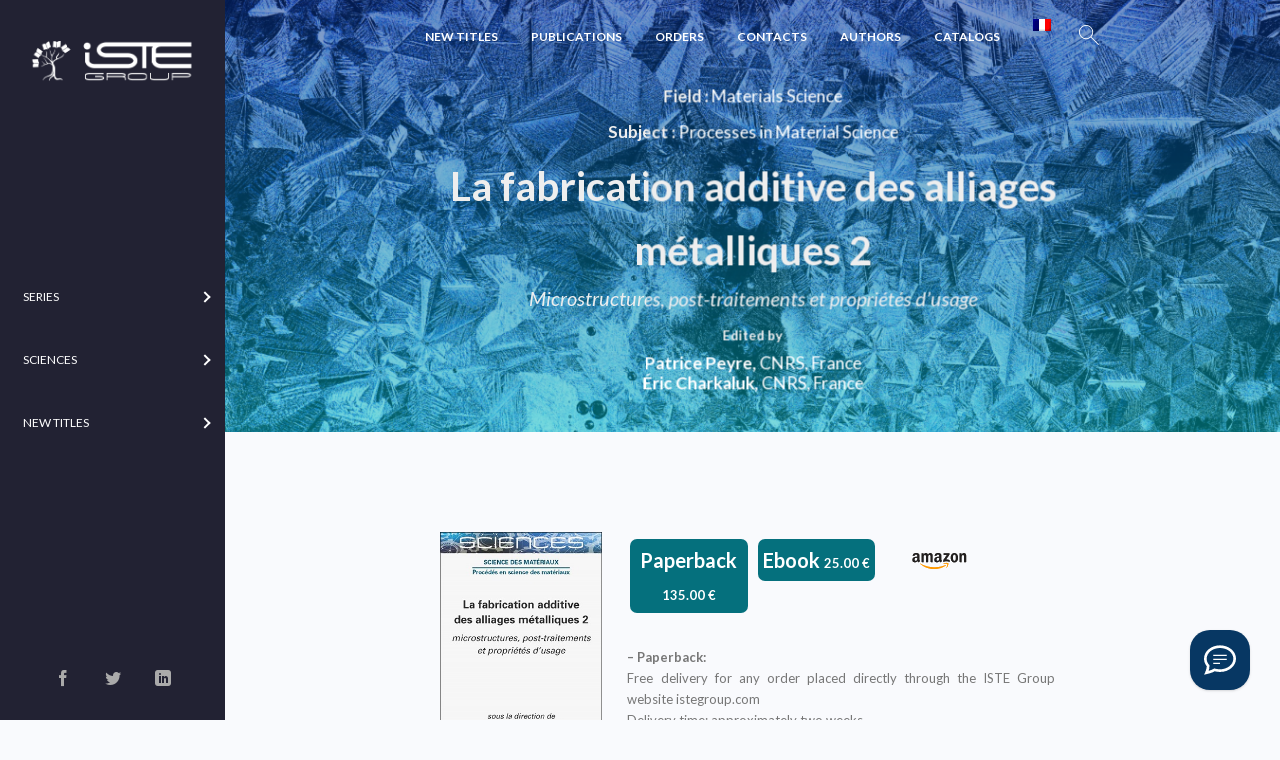

--- FILE ---
content_type: text/html; charset=UTF-8
request_url: https://www.istegroup.com/en/produit/la-fabrication-additive-des-alliages-metalliques-2/
body_size: 36839
content:
<!doctype html>
<html lang="en-US">
<head>
<meta charset="UTF-8">
<meta name="author" content="Yhello">
<meta name="viewport" content="width=device-width, initial-scale=1, maximum-scale=1.0, user-scalable=no">
<title>La fabrication additive des alliages métalliques 2 – ISTE Editions</title>
<link rel="profile" href="http://gmpg.org/xfn/11">
<link rel="pingback" href="https://www.istegroup.com/xmlrpc.php">
<link rel="apple-touch-icon" sizes="180x180" href="https://www.istegroup.com/wp-content/themes/scibooks/assets/favicons/apple-touch-icon.png">
<link rel="icon" type="image/png" sizes="32x32" href="https://www.istegroup.com/wp-content/themes/scibooks/assets/favicons/favicon-32x32.png">
<link rel="icon" type="image/png" sizes="16x16" href="https://www.istegroup.com/wp-content/themes/scibooks/assets/favicons/favicon-16x16.png">
<link rel="manifest" href="https://www.istegroup.com/wp-content/themes/scibooks/assets/favicons/site.webmanifest">
<link rel="mask-icon" href="https://www.istegroup.com/wp-content/themes/scibooks/assets/favicons/safari-pinned-tab.svg" color="#5bbad5">
<link rel="shortcut icon" href="https://www.istegroup.com/wp-content/themes/scibooks/assets/favicons/favicon.ico">
<meta name="msapplication-TileColor" content="#ffffff">
<meta name="msapplication-config" content="https://www.istegroup.com/wp-content/themes/scibooks/assets/favicons/browserconfig.xml">
<meta name="theme-color" content="#ffffff">
<meta name='robots' content='index, follow, max-image-preview:large, max-snippet:-1, max-video-preview:-1' />
	<style>img:is([sizes="auto" i], [sizes^="auto," i]) { contain-intrinsic-size: 3000px 1500px }</style>
	
	<!-- This site is optimized with the Yoast SEO plugin v25.9 - https://yoast.com/wordpress/plugins/seo/ -->
	<title>La fabrication additive des alliages métalliques 2 - ISTE Group</title>
	<meta name="description" content="La fabrication additive des alliages métalliques 2 propose un état de l’art de la fabrication additive et de ses différents procédés, allant des matériaux métalliques de départ (sous forme de poudre ou de fil) jusqu’à leurs propriétés après élaboration." />
	<link rel="canonical" href="https://www.istegroup.com/en/produit/la-fabrication-additive-des-alliages-metalliques-2/" />
	<meta property="og:locale" content="en_US" />
	<meta property="og:type" content="article" />
	<meta property="og:title" content="La fabrication additive des alliages métalliques 2 - ISTE Group" />
	<meta property="og:description" content="La fabrication additive des alliages métalliques 2 propose un état de l’art de la fabrication additive et de ses différents procédés, allant des matériaux métalliques de départ (sous forme de poudre ou de fil) jusqu’à leurs propriétés après élaboration." />
	<meta property="og:url" content="https://www.istegroup.com/en/produit/la-fabrication-additive-des-alliages-metalliques-2/" />
	<meta property="og:site_name" content="ISTE Group" />
	<meta property="article:modified_time" content="2025-01-03T12:05:44+00:00" />
	<meta property="og:image" content="https://www.istegroup.com/wp-content/uploads/2022/02/La-fabrication-additive-des-alliages-métalliques-2-contour.jpg" />
	<meta property="og:image:width" content="300" />
	<meta property="og:image:height" content="450" />
	<meta property="og:image:type" content="image/jpeg" />
	<meta name="twitter:card" content="summary_large_image" />
	<script type="application/ld+json" class="yoast-schema-graph">{"@context":"https://schema.org","@graph":[{"@type":"WebPage","@id":"https://www.istegroup.com/en/produit/la-fabrication-additive-des-alliages-metalliques-2/","url":"https://www.istegroup.com/en/produit/la-fabrication-additive-des-alliages-metalliques-2/","name":"La fabrication additive des alliages métalliques 2 - ISTE Group","isPartOf":{"@id":"https://www.istegroup.com/#website"},"primaryImageOfPage":{"@id":"https://www.istegroup.com/en/produit/la-fabrication-additive-des-alliages-metalliques-2/#primaryimage"},"image":{"@id":"https://www.istegroup.com/en/produit/la-fabrication-additive-des-alliages-metalliques-2/#primaryimage"},"thumbnailUrl":"https://www.istegroup.com/wp-content/uploads/2022/02/La-fabrication-additive-des-alliages-métalliques-2-contour.jpg","datePublished":"2022-02-15T12:16:32+00:00","dateModified":"2025-01-03T12:05:44+00:00","description":"La fabrication additive des alliages métalliques 2 propose un état de l’art de la fabrication additive et de ses différents procédés, allant des matériaux métalliques de départ (sous forme de poudre ou de fil) jusqu’à leurs propriétés après élaboration.","breadcrumb":{"@id":"https://www.istegroup.com/en/produit/la-fabrication-additive-des-alliages-metalliques-2/#breadcrumb"},"inLanguage":"en-US","potentialAction":[{"@type":"ReadAction","target":["https://www.istegroup.com/en/produit/la-fabrication-additive-des-alliages-metalliques-2/"]}]},{"@type":"ImageObject","inLanguage":"en-US","@id":"https://www.istegroup.com/en/produit/la-fabrication-additive-des-alliages-metalliques-2/#primaryimage","url":"https://www.istegroup.com/wp-content/uploads/2022/02/La-fabrication-additive-des-alliages-métalliques-2-contour.jpg","contentUrl":"https://www.istegroup.com/wp-content/uploads/2022/02/La-fabrication-additive-des-alliages-métalliques-2-contour.jpg","width":300,"height":450,"caption":"Livre scientifique - La fabrication additive des alliages métalliques 2 - Encyclopédie SCIENCES"},{"@type":"BreadcrumbList","@id":"https://www.istegroup.com/en/produit/la-fabrication-additive-des-alliages-metalliques-2/#breadcrumb","itemListElement":[{"@type":"ListItem","position":1,"name":"Home","item":"https://www.istegroup.com/"},{"@type":"ListItem","position":2,"name":"Shop","item":"https://www.istegroup.com/fr/nouveautes/"},{"@type":"ListItem","position":3,"name":"La fabrication additive des alliages métalliques 2"}]},{"@type":"WebSite","@id":"https://www.istegroup.com/#website","url":"https://www.istegroup.com/","name":"ISTE Group","description":"Publishing Knowledge","potentialAction":[{"@type":"SearchAction","target":{"@type":"EntryPoint","urlTemplate":"https://www.istegroup.com/?s={search_term_string}"},"query-input":{"@type":"PropertyValueSpecification","valueRequired":true,"valueName":"search_term_string"}}],"inLanguage":"en-US"}]}</script>
	<!-- / Yoast SEO plugin. -->


<link rel='dns-prefetch' href='//app.boei.help' />
<link rel='dns-prefetch' href='//fonts.googleapis.com' />
<link rel="alternate" type="application/rss+xml" title="ISTE Group &raquo; Feed" href="https://www.istegroup.com/en/feed/" />
<link rel="alternate" type="application/rss+xml" title="ISTE Group &raquo; Comments Feed" href="https://www.istegroup.com/en/comments/feed/" />
<script type="text/javascript">
/* <![CDATA[ */
window._wpemojiSettings = {"baseUrl":"https:\/\/s.w.org\/images\/core\/emoji\/15.0.3\/72x72\/","ext":".png","svgUrl":"https:\/\/s.w.org\/images\/core\/emoji\/15.0.3\/svg\/","svgExt":".svg","source":{"concatemoji":"https:\/\/www.istegroup.com\/wp-includes\/js\/wp-emoji-release.min.js?ver=6.7.1"}};
/*! This file is auto-generated */
!function(i,n){var o,s,e;function c(e){try{var t={supportTests:e,timestamp:(new Date).valueOf()};sessionStorage.setItem(o,JSON.stringify(t))}catch(e){}}function p(e,t,n){e.clearRect(0,0,e.canvas.width,e.canvas.height),e.fillText(t,0,0);var t=new Uint32Array(e.getImageData(0,0,e.canvas.width,e.canvas.height).data),r=(e.clearRect(0,0,e.canvas.width,e.canvas.height),e.fillText(n,0,0),new Uint32Array(e.getImageData(0,0,e.canvas.width,e.canvas.height).data));return t.every(function(e,t){return e===r[t]})}function u(e,t,n){switch(t){case"flag":return n(e,"\ud83c\udff3\ufe0f\u200d\u26a7\ufe0f","\ud83c\udff3\ufe0f\u200b\u26a7\ufe0f")?!1:!n(e,"\ud83c\uddfa\ud83c\uddf3","\ud83c\uddfa\u200b\ud83c\uddf3")&&!n(e,"\ud83c\udff4\udb40\udc67\udb40\udc62\udb40\udc65\udb40\udc6e\udb40\udc67\udb40\udc7f","\ud83c\udff4\u200b\udb40\udc67\u200b\udb40\udc62\u200b\udb40\udc65\u200b\udb40\udc6e\u200b\udb40\udc67\u200b\udb40\udc7f");case"emoji":return!n(e,"\ud83d\udc26\u200d\u2b1b","\ud83d\udc26\u200b\u2b1b")}return!1}function f(e,t,n){var r="undefined"!=typeof WorkerGlobalScope&&self instanceof WorkerGlobalScope?new OffscreenCanvas(300,150):i.createElement("canvas"),a=r.getContext("2d",{willReadFrequently:!0}),o=(a.textBaseline="top",a.font="600 32px Arial",{});return e.forEach(function(e){o[e]=t(a,e,n)}),o}function t(e){var t=i.createElement("script");t.src=e,t.defer=!0,i.head.appendChild(t)}"undefined"!=typeof Promise&&(o="wpEmojiSettingsSupports",s=["flag","emoji"],n.supports={everything:!0,everythingExceptFlag:!0},e=new Promise(function(e){i.addEventListener("DOMContentLoaded",e,{once:!0})}),new Promise(function(t){var n=function(){try{var e=JSON.parse(sessionStorage.getItem(o));if("object"==typeof e&&"number"==typeof e.timestamp&&(new Date).valueOf()<e.timestamp+604800&&"object"==typeof e.supportTests)return e.supportTests}catch(e){}return null}();if(!n){if("undefined"!=typeof Worker&&"undefined"!=typeof OffscreenCanvas&&"undefined"!=typeof URL&&URL.createObjectURL&&"undefined"!=typeof Blob)try{var e="postMessage("+f.toString()+"("+[JSON.stringify(s),u.toString(),p.toString()].join(",")+"));",r=new Blob([e],{type:"text/javascript"}),a=new Worker(URL.createObjectURL(r),{name:"wpTestEmojiSupports"});return void(a.onmessage=function(e){c(n=e.data),a.terminate(),t(n)})}catch(e){}c(n=f(s,u,p))}t(n)}).then(function(e){for(var t in e)n.supports[t]=e[t],n.supports.everything=n.supports.everything&&n.supports[t],"flag"!==t&&(n.supports.everythingExceptFlag=n.supports.everythingExceptFlag&&n.supports[t]);n.supports.everythingExceptFlag=n.supports.everythingExceptFlag&&!n.supports.flag,n.DOMReady=!1,n.readyCallback=function(){n.DOMReady=!0}}).then(function(){return e}).then(function(){var e;n.supports.everything||(n.readyCallback(),(e=n.source||{}).concatemoji?t(e.concatemoji):e.wpemoji&&e.twemoji&&(t(e.twemoji),t(e.wpemoji)))}))}((window,document),window._wpemojiSettings);
/* ]]> */
</script>
<link rel='stylesheet' id='wc-realex-redirect-checkout-block-css' href='https://www.istegroup.com/wp-content/plugins/woocommerce-gateway-realex-redirect/assets/css/blocks/wc-realex-redirect-checkout-block.css?ver=3.3.1' type='text/css' media='all' />
<link rel='stylesheet' id='afwssv_frontc-css' href='https://www.istegroup.com/wp-content/plugins/show-products-by-attributes-variations/assets/css/afwssv_front_css.css?ver=1.0' type='text/css' media='all' />
<link rel='stylesheet' id='vtprd-front-end-style-css' href='https://www.istegroup.com/wp-content/plugins/pricing-deals-for-woocommerce/core/css/vtprd-front-end-min.css?ver=6.7.1' type='text/css' media='all' />
<style id='vtprd-inline-inline-css' type='text/css'>
.coupon-testcoupon{display:none !important;}
</style>
<link rel='stylesheet' id='la-icon-maneger-style-css' href='https://www.istegroup.com/wp-content/uploads/la_icon_sets/style.min.css?ver=6.7.1' type='text/css' media='all' />
<style id='wp-emoji-styles-inline-css' type='text/css'>

	img.wp-smiley, img.emoji {
		display: inline !important;
		border: none !important;
		box-shadow: none !important;
		height: 1em !important;
		width: 1em !important;
		margin: 0 0.07em !important;
		vertical-align: -0.1em !important;
		background: none !important;
		padding: 0 !important;
	}
</style>
<link rel='stylesheet' id='contact-form-7-css' href='https://www.istegroup.com/wp-content/plugins/contact-form-7/includes/css/styles.css?ver=6.1.1' type='text/css' media='all' />
<link rel='stylesheet' id='sf_styles-css' href='https://www.istegroup.com/wp-content/plugins/superfly-menu/css/public.min.css?ver=6.7.1' type='text/css' media='all' />
<link rel='stylesheet' id='photoswipe-css' href='https://www.istegroup.com/wp-content/plugins/woocommerce/assets/css/photoswipe/photoswipe.min.css?ver=9.4.2' type='text/css' media='all' />
<link rel='stylesheet' id='photoswipe-default-skin-css' href='https://www.istegroup.com/wp-content/plugins/woocommerce/assets/css/photoswipe/default-skin/default-skin.min.css?ver=9.4.2' type='text/css' media='all' />
<style id='woocommerce-inline-inline-css' type='text/css'>
.woocommerce form .form-row .required { visibility: visible; }
</style>
<link rel='stylesheet' id='wc-realex-redirect-css' href='https://www.istegroup.com/wp-content/plugins/woocommerce-gateway-realex-redirect/assets/css/frontend/wc-realex-redirect.min.css?ver=3.3.1' type='text/css' media='all' />
<link rel='stylesheet' id='scibooks-style-css' href='https://www.istegroup.com/wp-content/themes/scibooks/style.css?ver=1.0' type='text/css' media='all' />
<link rel='stylesheet' id='scibooks-icons-css' href='https://www.istegroup.com/wp-content/themes/scibooks/assets/sass/base/icons.css?ver=1.0' type='text/css' media='all' />
<link rel='stylesheet' id='scibooks-fonts-css' href='https://fonts.googleapis.com/css?family=Inconsolata:400|Lato:400,400i,700,900&#038;subset=latin%2Clatin-ext' type='text/css' media='all' />
<link rel='stylesheet' id='ms-main-css' href='https://www.istegroup.com/wp-content/plugins/masterslider/public/assets/css/masterslider.main.css?ver=3.6.5' type='text/css' media='all' />
<link rel='stylesheet' id='ms-custom-css' href='https://www.istegroup.com/wp-content/uploads/masterslider/custom.css?ver=69.4' type='text/css' media='all' />
<link rel='stylesheet' id='scibooks-woocommerce-style-css' href='https://www.istegroup.com/wp-content/themes/scibooks/assets/sass/woocommerce/woocommerce.css?ver=1.0' type='text/css' media='all' />
<link rel='stylesheet' id='cart-tab-styles-css' href='https://www.istegroup.com/wp-content/plugins/woocommerce-cart-tab/includes/../assets/css/style.css?ver=1.1.2' type='text/css' media='all' />
<style id='cart-tab-styles-inline-css' type='text/css'>

			.woocommerce-cart-tab-container {
				background-color: #f8f8f8;
			}

			.woocommerce-cart-tab,
			.woocommerce-cart-tab-container .widget_shopping_cart .widgettitle,
			.woocommerce-cart-tab-container .widget_shopping_cart .buttons {
				background-color: #ffffff;
			}

			.woocommerce-cart-tab,
			.woocommerce-cart-tab:hover {
				color: #ffffff;
			}

			.woocommerce-cart-tab__contents {
				background-color: #333333;
			}

			.woocommerce-cart-tab__icon-bag {
				fill: #333333;
			}
</style>
<script type="text/javascript" src="https://www.istegroup.com/wp-content/plugins/jquery-updater/js/jquery-3.7.1.min.js?ver=3.7.1" id="jquery-core-js"></script>
<script type="text/javascript" src="https://www.istegroup.com/wp-content/plugins/jquery-updater/js/jquery-migrate-3.5.2.min.js?ver=3.5.2" id="jquery-migrate-js"></script>
<script type="text/javascript" id="afwssv_front-js-extra">
/* <![CDATA[ */
var afwssv_phpvars = {"afwssv_enable_toggle":"yes","afwssv_toggle_text":""};
/* ]]> */
</script>
<script type="text/javascript" src="https://www.istegroup.com/wp-content/plugins/show-products-by-attributes-variations/assets/js/afwssv_front.js?ver=1.0" id="afwssv_front-js"></script>
<script type="text/javascript" src="https://www.istegroup.com/wp-content/plugins/superfly-menu/includes/vendor/looks_awesome/icon_manager/js/md5.js?ver=1.0,0" id="la-icon-manager-md5-js"></script>
<script type="text/javascript" src="https://www.istegroup.com/wp-content/plugins/superfly-menu/includes/vendor/looks_awesome/icon_manager/js/util.js?ver=1.0,0" id="la-icon-manager-util-js"></script>
<script type="text/javascript" id="sf_main-js-extra">
/* <![CDATA[ */
var SF_Opts = {"wp_menu_id":"4269","social":{"facebook":"https:\/\/www.facebook.com\/istepublishing\/","twitter":"https:\/\/twitter.com\/iste_editions","linkedin":"https:\/\/fr.linkedin.com\/company\/iste-group"},"search":"no","blur":"yes","fade":"no","test_mode":"no","hide_def":"no","mob_nav":"no","dynamic":"no","parent_ignore":"yes","sidebar_style":"side","sidebar_behaviour":"always","alt_menu":"","sidebar_pos":"left","width_panel_1":"225","width_panel_2":"250","width_panel_3":"250","width_panel_4":"200","base_color":"#223","opening_type":"hover","sub_type":"flyout","video_bg":"","video_mob":"no","video_preload":"no","sub_mob_type":"dropdown","sub_opening_type":"hover","label":"metro","label_top":"0px","label_size":"53","label_vis":"yes","item_padding":"25","bg":"","path":"https:\/\/www.istegroup.com\/wp-content\/plugins\/superfly-menu\/img\/","menu":"{\"4269\":{\"term_id\":4269,\"name\":\"Flymenu\",\"loc\":{\"pages\":{\"16\":1,\"17\":1,\"18\":1,\"114\":1,\"9154\":1,\"9531\":1,\"9533\":1,\"12321\":1,\"12324\":1,\"12365\":1,\"13875\":1,\"13971\":1,\"13973\":1,\"14163\":1,\"15631\":1,\"16552\":1,\"16752\":1,\"17811\":1,\"18735\":1,\"18970\":1,\"18985\":1,\"19611\":1,\"19996\":1,\"20493\":1,\"20900\":1,\"21018\":1,\"21507\":1,\"21824\":1,\"21844\":1,\"23145\":1,\"23211\":1,\"24761\":1,\"29834\":1,\"34438\":1,\"34890\":1,\"36662\":1,\"36722\":1,\"37459\":1,\"40990\":1,\"42338\":1,\"43620\":1,\"43673\":1,\"43698\":1,\"43730\":1,\"43762\":1,\"47576\":1,\"47632\":1,\"48240\":1,\"48945\":1},\"cposts\":{\"parcour\":1,\"product\":1,\"vtprd-rule\":1,\"auteur\":1,\"member\":1,\"bestsellers\":1,\"collection\":1,\"series\":1,\"department\":1,\"domain\":1,\"theme\":1,\"journal\":1,\"book\":1,\"popupbuilder\":1},\"cats\":{\"1\":1,\"3830\":1},\"taxes\":{},\"langs\":{},\"wp_pages\":{\"front\":1,\"home\":1,\"archive\":1,\"single\":1,\"forbidden\":1,\"search\":1},\"ids\":[\"\"]},\"isDef\":true}}","togglers":"","subMenuSupport":"yes","subMenuSelector":"sub-menu, children","eventsInterval":"51","activeClassSelector":"current-menu-item","allowedTags":"DIV, NAV, UL, OL, LI, A, P, H1, H2, H3, H4, SPAN","menuData":[],"siteBase":"https:\/\/www.istegroup.com","plugin_ver":"5.0.19"};
/* ]]> */
</script>
<script type="text/javascript" src="https://www.istegroup.com/wp-content/plugins/superfly-menu/js/public.min.js?ver=5.0.19" id="sf_main-js"></script>
<script type="text/javascript" src="https://www.istegroup.com/wp-content/plugins/woocommerce/assets/js/jquery-blockui/jquery.blockUI.min.js?ver=2.7.0-wc.9.4.2" id="jquery-blockui-js" defer="defer" data-wp-strategy="defer"></script>
<script type="text/javascript" id="wc-add-to-cart-js-extra">
/* <![CDATA[ */
var wc_add_to_cart_params = {"ajax_url":"\/wp-admin\/admin-ajax.php","wc_ajax_url":"\/en\/?wc-ajax=%%endpoint%%","i18n_view_cart":"View cart","cart_url":"https:\/\/www.istegroup.com\/en\/panier\/","is_cart":"","cart_redirect_after_add":"no"};
/* ]]> */
</script>
<script type="text/javascript" src="https://www.istegroup.com/wp-content/plugins/woocommerce/assets/js/frontend/add-to-cart.min.js?ver=9.4.2" id="wc-add-to-cart-js" defer="defer" data-wp-strategy="defer"></script>
<script type="text/javascript" src="https://www.istegroup.com/wp-content/plugins/woocommerce/assets/js/flexslider/jquery.flexslider.min.js?ver=2.7.2-wc.9.4.2" id="flexslider-js" defer="defer" data-wp-strategy="defer"></script>
<script type="text/javascript" src="https://www.istegroup.com/wp-content/plugins/woocommerce/assets/js/photoswipe/photoswipe.min.js?ver=4.1.1-wc.9.4.2" id="photoswipe-js" defer="defer" data-wp-strategy="defer"></script>
<script type="text/javascript" src="https://www.istegroup.com/wp-content/plugins/woocommerce/assets/js/photoswipe/photoswipe-ui-default.min.js?ver=4.1.1-wc.9.4.2" id="photoswipe-ui-default-js" defer="defer" data-wp-strategy="defer"></script>
<script type="text/javascript" id="wc-single-product-js-extra">
/* <![CDATA[ */
var wc_single_product_params = {"i18n_required_rating_text":"Please select a rating","review_rating_required":"yes","flexslider":{"rtl":false,"animation":"slide","smoothHeight":true,"directionNav":false,"controlNav":"thumbnails","slideshow":false,"animationSpeed":500,"animationLoop":false,"allowOneSlide":false},"zoom_enabled":"","zoom_options":[],"photoswipe_enabled":"1","photoswipe_options":{"shareEl":false,"closeOnScroll":false,"history":false,"hideAnimationDuration":0,"showAnimationDuration":0},"flexslider_enabled":"1"};
/* ]]> */
</script>
<script type="text/javascript" src="https://www.istegroup.com/wp-content/plugins/woocommerce/assets/js/frontend/single-product.min.js?ver=9.4.2" id="wc-single-product-js" defer="defer" data-wp-strategy="defer"></script>
<script type="text/javascript" src="https://www.istegroup.com/wp-content/plugins/woocommerce/assets/js/js-cookie/js.cookie.min.js?ver=2.1.4-wc.9.4.2" id="js-cookie-js" defer="defer" data-wp-strategy="defer"></script>
<script type="text/javascript" id="woocommerce-js-extra">
/* <![CDATA[ */
var woocommerce_params = {"ajax_url":"\/wp-admin\/admin-ajax.php","wc_ajax_url":"\/en\/?wc-ajax=%%endpoint%%"};
/* ]]> */
</script>
<script type="text/javascript" src="https://www.istegroup.com/wp-content/plugins/woocommerce/assets/js/frontend/woocommerce.min.js?ver=9.4.2" id="woocommerce-js" defer="defer" data-wp-strategy="defer"></script>
<script type="text/javascript" src="https://www.istegroup.com/wp-content/plugins/woocommerce-cart-tab/includes/../assets/js/cart-tab.min.js?ver=1.1.2" id="cart-tab-script-js"></script>
<link rel="https://api.w.org/" href="https://www.istegroup.com/en/wp-json/" /><link rel="alternate" title="JSON" type="application/json" href="https://www.istegroup.com/en/wp-json/wp/v2/product/43456" /><link rel="EditURI" type="application/rsd+xml" title="RSD" href="https://www.istegroup.com/xmlrpc.php?rsd" />
<meta name="generator" content="WordPress 6.7.1" />
<meta name="generator" content="WooCommerce 9.4.2" />
<link rel='shortlink' href='https://www.istegroup.com/en/?p=43456' />
<link rel="alternate" title="oEmbed (JSON)" type="application/json+oembed" href="https://www.istegroup.com/en/wp-json/oembed/1.0/embed?url=https%3A%2F%2Fwww.istegroup.com%2Fen%2Fproduit%2Fla-fabrication-additive-des-alliages-metalliques-2%2F" />
<link rel="alternate" title="oEmbed (XML)" type="text/xml+oembed" href="https://www.istegroup.com/en/wp-json/oembed/1.0/embed?url=https%3A%2F%2Fwww.istegroup.com%2Fen%2Fproduit%2Fla-fabrication-additive-des-alliages-metalliques-2%2F&#038;format=xml" />

		<!-- GA Google Analytics @ https://m0n.co/ga -->
		<script async src="https://www.googletagmanager.com/gtag/js?id=G-XGH6H5RFC2"></script>
		<script>
			window.dataLayer = window.dataLayer || [];
			function gtag(){dataLayer.push(arguments);}
			gtag('js', new Date());
			gtag('config', 'G-XGH6H5RFC2');
		</script>

	<script>var ms_grabbing_curosr='https://www.istegroup.com/wp-content/plugins/masterslider/public/assets/css/common/grabbing.cur',ms_grab_curosr='https://www.istegroup.com/wp-content/plugins/masterslider/public/assets/css/common/grab.cur';</script>
<meta name="generator" content="MasterSlider 3.6.5 - Responsive Touch Image Slider" />
<script>

    // global
    window.SFM_is_mobile = (function () {
        var n = navigator.userAgent;
        var reg = new RegExp('Android\s([0-9\.]*)')
        var match = n.toLowerCase().match(reg);
        var android =  match ? parseFloat(match[1]) : false;
        if (android && android < 3.6) {
        	return;
        };

        return n.match(/Android|BlackBerry|IEMobile|iPhone|iPad|iPod|Opera Mini/i);
    })();

    window.SFM_current_page_menu = '4269';

    (function(){

        var mob_bar = '';
        var pos = 'left';
        var iconbar = '';

        var SFM_skew_disabled = ( function( ) {
            var window_width = window.innerWidth;
            var sfm_width = 225;
            if ( sfm_width * 2 >= window_width ) {
                return true;
            }
            return false;
        } )( );

        var classes = SFM_is_mobile ? 'sfm-mobile' : 'sfm-desktop';
        var html = document.getElementsByTagName('html')[0]; // pointer
        classes += mob_bar ? ' sfm-mob-nav' : '';
        classes += ' sfm-pos-' + pos;
        classes += iconbar ? ' sfm-bar' : '';
		classes += SFM_skew_disabled ? ' sfm-skew-disabled' : '';

        html.className = html.className == '' ?  classes : html.className + ' ' + classes;

    })();
</script>
<style type="text/css" id="superfly-dynamic">
    @font-face {
        font-family: 'sfm-icomoon';
        src:url('https://www.istegroup.com/wp-content/plugins/superfly-menu/img/fonts/icomoon.eot?wehgh4');
        src: url('https://www.istegroup.com/wp-content/plugins/superfly-menu/img/fonts/icomoon.svg?wehgh4#icomoon') format('svg'),
        url('https://www.istegroup.com/wp-content/plugins/superfly-menu/img/fonts/icomoon.eot?#iefixwehgh4') format('embedded-opentype'),
        url('https://www.istegroup.com/wp-content/plugins/superfly-menu/img/fonts/icomoon.woff?wehgh4') format('woff'),
        url('https://www.istegroup.com/wp-content/plugins/superfly-menu/img/fonts/icomoon.ttf?wehgh4') format('truetype');
        font-weight: normal;
        font-style: normal;
        font-display: swap;
    }
        .sfm-navicon, .sfm-navicon:after, .sfm-navicon:before, .sfm-sidebar-close:before, .sfm-sidebar-close:after {
        height: 1px !important;
    }
    .sfm-label-square .sfm-navicon-button, .sfm-label-rsquare .sfm-navicon-button, .sfm-label-circle .sfm-navicon-button {
    border-width: 1px !important;
    }

    .sfm-vertical-nav .sfm-submenu-visible > a .sfm-sm-indicator i:after {
    -webkit-transform: rotate(180deg);
    transform: rotate(180deg);
    }

    #sfm-mob-navbar .sfm-navicon-button:after {
    /*width: 30px;*/
    }

    .sfm-pos-right .sfm-vertical-nav .sfm-has-child-menu > a:before {
    display: none;
    }

    #sfm-sidebar.sfm-vertical-nav .sfm-menu .sfm-sm-indicator {
    /*background: rgba(255,255,255,0.085);*/
    }

    .sfm-pos-right #sfm-sidebar.sfm-vertical-nav .sfm-menu li a {
    /*padding-left: 10px !important;*/
    }

    .sfm-pos-right #sfm-sidebar.sfm-vertical-nav .sfm-sm-indicator {
    left: auto;
    right: 0;
    }

    #sfm-sidebar.sfm-compact .sfm-nav {
    min-height: 50vh;
    height: auto;
    max-height: none;
    margin-top: 30px;
    }

    #sfm-sidebar.sfm-compact  input[type=search] {
    font-size: 16px;
    }
    /*}*/

            #sfm-sidebar .sfm-sidebar-bg, #sfm-sidebar .sfm-social {
        background-color: #223 !important;
        }

            #sfm-sidebar .sfm-logo img {
        max-height: px;
        }
    

    #sfm-sidebar, .sfm-sidebar-bg, #sfm-sidebar .sfm-nav, #sfm-sidebar .sfm-widget, #sfm-sidebar .sfm-logo, #sfm-sidebar .sfm-social, .sfm-style-toolbar .sfm-copy {
    width: 225px;
    }
        #sfm-sidebar:not(.sfm-iconbar) .sfm-menu li > a span{
        max-width: calc(225px - 80px);    }
    #sfm-sidebar .sfm-social {
    background-color: transparent !important;
    }

    

    
    
    
    
    #sfm-sidebar .sfm-menu li > a:before {
        background: #ffffff;
    }

    #sfm-sidebar .sfm-menu-level-1 li > a:before {
        background: #ffffff;
    }

    #sfm-sidebar .sfm-menu-level-2 li > a:before {
        background: #ffffff;
    }
    #sfm-sidebar .sfm-menu-level-3 li > a:before {
        background: #ffffff;
    }

    @media only screen and (min-width: 800px) {
        #sfm-sidebar .sfm-menu-level-0 li:hover:before,
        #sfm-sidebar .sfm-menu-level-0 li.sfm-active-item:before,
        #sfm-sidebar .sfm-menu-level-0 li.sfm-active-smooth:before {
            background-color: #ffffff;
        }
    }

    #sfm-sidebar .sfm-view-level-1 .sfm-menu li:hover:before,
    #sfm-sidebar .sfm-view-level-1 .sfm-menu li.sfm-active-item:before {
        background-color: #ffffff;
    }

    #sfm-sidebar .sfm-view-level-2 .sfm-menu li:hover:before,
    #sfm-sidebar .sfm-view-level-2 .sfm-menu li.sfm-active-item:before {
        background-color: #ffffff;
    }

    #sfm-sidebar .sfm-view-level-3 .sfm-menu li:hover:before,
    #sfm-sidebar .sfm-view-level-3 .sfm-menu li.sfm-active-item:before {
        background-color: #ffffff;
    }
        #sfm-sidebar .sfm-menu li:hover > a span,
    #sfm-sidebar .sfm-menu li > a:focus span,
    #sfm-sidebar .sfm-menu li:hover > a img,
    #sfm-sidebar .sfm-menu li > a:focus img,
    #sfm-sidebar .sfm-menu li:hover > a .la_icon,
    #sfm-sidebar .sfm-menu li > a:focus .la_icon,
    #sfm-sidebar .sfm-menu li.sfm-submenu-visible > a img,
    #sfm-sidebar .sfm-menu li.sfm-submenu-visible > a .la_icon,
    #sfm-sidebar .sfm-menu li.sfm-submenu-visible > a span {
    right: -2px;
    left: auto;
    }

    .sfm-pos-right .sfm-sub-flyout #sfm-sidebar .sfm-menu li > a:focus span,
    .sfm-pos-right .sfm-sub-flyout #sfm-sidebar .sfm-menu li:hover > a span,
    .sfm-pos-right .sfm-sub-flyout #sfm-sidebar .sfm-menu li:hover > a img,
    .sfm-pos-right .sfm-sub-flyout #sfm-sidebar .sfm-menu li > a:focus img,
    .sfm-pos-right .sfm-sub-flyout #sfm-sidebar .sfm-menu li.sfm-submenu-visible > a img,
    .sfm-pos-right .sfm-sub-flyout #sfm-sidebar .sfm-menu li.sfm-submenu-visible > a span {
    right: 2px;
    left: auto;
    }

        #sfm-sidebar .sfm-menu li a,
        #sfm-sidebar .sfm-chapter,
        #sfm-sidebar .widget-area,
        .sfm-search-form input {
        padding-left: 10% !important;
        }

        .sfm-pos-right .sfm-sub-flyout #sfm-sidebar .sfm-menu li a,
        .sfm-pos-right .sfm-sub-flyout #sfm-sidebar .sfm-view .sfm-back-parent,
        .sfm-pos-right .sfm-sub-flyout #sfm-sidebar .sfm-chapter,
        .sfm-pos-right .sfm-sub-flyout #sfm-sidebar .widget-area,
        .sfm-pos-right .sfm-sub-flyout .sfm-search-form input {
        padding-left: 14% !important;
        }
                #sfm-sidebar .sfm-child-menu.sfm-menu-level-1 li a {
        padding-left: 12% !important;
        }
        #sfm-sidebar .sfm-child-menu.sfm-menu-level-2 li a {
        padding-left: 14% !important;
        }
    
        #sfm-sidebar.sfm-compact .sfm-social li {
        text-align: left;
        }

        #sfm-sidebar.sfm-compact .sfm-social:before {
        right: auto;
        left: auto;
        left: 10%;
        }

                #sfm-sidebar:after {
    display: none !important;
    }

    


    #sfm-sidebar,
    .sfm-pos-right .sfm-sidebar-slide.sfm-body-pushed #sfm-mob-navbar {
    -webkit-transform: translate3d(-225px,0,0);
    transform: translate3d(-225px,0,0);
    }


    .sfm-pos-right #sfm-sidebar, .sfm-sidebar-slide.sfm-body-pushed #sfm-mob-navbar {
    -webkit-transform: translate3d(225px,0,0);
    transform: translate3d(225px,0,0);
    }

        @media only screen and (min-width: 800px) {
            #sfm-sidebar {
            -webkit-transform: translate3d(0,0,0);
            transform: translate3d(0,0,0);
            }

            .sfm-pos-left body, .sfm-pos-left #wpadminbar {
            padding-left: 225px !important;
            box-sizing: border-box !important;
            }

            #sfm-sidebar{
            display:block !important
            }

            .sfm-pos-right body, .sfm-pos-right #wpadminbar {
            padding-right: 225px !important;
            box-sizing: border-box !important;
            }
        }

        #sfm-sidebar .sfm-rollback {
        /*display: none !important;*/
        }

        body.sfm-body-pushed > * {
        -webkit-transform: translate3d(112.5px,0,0);
        transform: translate3d(112.5px,0,0);
        }

        .sfm-pos-right .sfm-body-pushed > * {
        -webkit-transform: translate3d(-112.5px,0,0);
        transform: translate3d(-112.5px,0,0);
        }

    

    .sfm-pos-left #sfm-sidebar .sfm-view-level-1 {
    left: 225px;
    width: 250px;
    -webkit-transform: translate3d(-250px,0,0);
    transform: translate3d(-250px,0,0);
    }

    #sfm-sidebar .sfm-view-level-1 .sfm-menu {
         width: 250px;
    }
    #sfm-sidebar .sfm-view-level-2 .sfm-menu {
         width: 250px;
    }
    #sfm-sidebar .sfm-view-level-3 .sfm-menu {
         width: 200px;
    }

    .sfm-pos-right #sfm-sidebar .sfm-view-level-1 {
    left: auto;
    right: 225px;
    width: 250px;
    -webkit-transform: translate3d(250px,0,0);
    transform: translate3d(250px,0,0);
    }

    .sfm-pos-left #sfm-sidebar .sfm-view-level-2 {
    left: 475px;
    width: 250px;
    -webkit-transform: translate3d(-725px,0,0);
    transform: translate3d(-725px,0,0);
    }

    .sfm-pos-right #sfm-sidebar .sfm-view-level-2
    {
    left: auto;
    right: 475px;
    width: 250px;
    -webkit-transform: translate3d(725px,0,0);
    transform: translate3d(725px,0,0);
    }

    .sfm-pos-left #sfm-sidebar .sfm-view-level-3 {
    left: 725px;
    width: 200px;
    -webkit-transform: translate3d(-925px,0,0);
    transform: translate3d(-925px,0,0);
    }

    .sfm-pos-right #sfm-sidebar .sfm-view-level-3 {
    left: auto;
    right: 725px;
    width: 200px;
    -webkit-transform: translate3d(725px,0,0);
    transform: translate3d(725px,0,0);
    }

    .sfm-view-pushed-1 #sfm-sidebar .sfm-view-level-2 {
    -webkit-transform: translate3d(-250px,0,0);
    transform: translate3d(-250px,0,0);
    }

    .sfm-pos-right .sfm-view-pushed-1 #sfm-sidebar .sfm-view-level-2 {
    -webkit-transform: translate3d(250px,0,0);
    transform: translate3d(250px,0,0);
    }

    .sfm-view-pushed-2 #sfm-sidebar .sfm-view-level-3 {
    -webkit-transform: translate3d(-200px,0,0);
    transform: translate3d(-200px,0,0);
    }

    .sfm-pos-right .sfm-view-pushed-2 #sfm-sidebar .sfm-view-level-3 {
    -webkit-transform: translate3d(200px,0,0);
    transform: translate3d(200px,0,0);
    }

    .sfm-sub-swipe #sfm-sidebar .sfm-view-level-1,
    .sfm-sub-swipe #sfm-sidebar .sfm-view-level-2,
    .sfm-sub-swipe #sfm-sidebar .sfm-view-level-3,
    .sfm-sub-swipe #sfm-sidebar .sfm-view-level-custom,
    .sfm-sub-dropdown #sfm-sidebar .sfm-view-level-custom {
    left: 225px;
    width: 225px;
    }

    .sfm-sub-dropdown #sfm-sidebar .sfm-view-level-custom {
    width: 225px !important;
    }

    .sfm-sub-swipe #sfm-sidebar .sfm-view-level-custom,
    .sfm-sub-swipe #sfm-sidebar .sfm-view-level-custom .sfm-custom-content,
    .sfm-sub-swipe #sfm-sidebar .sfm-view-level-custom .sfm-content-wrapper {
    width: 250px !important;
    }

    .sfm-sub-swipe #sfm-sidebar .sfm-menu {
    width: 225px;
    }

    .sfm-sub-swipe.sfm-view-pushed-1 #sfm-sidebar .sfm-view-level-1,
    .sfm-sub-swipe.sfm-view-pushed-2 #sfm-sidebar .sfm-view-level-2,
    .sfm-sub-swipe.sfm-view-pushed-3 #sfm-sidebar .sfm-view-level-3,
    .sfm-sub-dropdown.sfm-view-pushed-custom #sfm-sidebar .sfm-view-level-custom,
    .sfm-sub-swipe.sfm-view-pushed-custom #sfm-sidebar .sfm-view-level-custom {
    -webkit-transform: translate3d(-225px,0,0) !important;
    transform: translate3d(-225px,0,0) !important;
    }

    .sfm-sub-swipe.sfm-view-pushed-1 #sfm-sidebar .sfm-scroll-main,
    .sfm-sub-swipe.sfm-view-pushed-custom #sfm-sidebar .sfm-scroll-main,
    .sfm-sub-dropdown.sfm-view-pushed-custom #sfm-sidebar .sfm-scroll-main {
    -webkit-transform: translate3d(-100%,0,0) !important;
    transform: translate3d(-100%,0,0) !important;
    }

    .sfm-sub-swipe.sfm-view-pushed-2 #sfm-sidebar .sfm-view-level-1,
    .sfm-sub-swipe.sfm-view-pushed-custom #sfm-sidebar .sfm-view-level-1,
    .sfm-sub-swipe.sfm-view-pushed-3 #sfm-sidebar .sfm-view-level-2,
    .sfm-sub-swipe.sfm-view-pushed-custom.sfm-view-pushed-2 #sfm-sidebar .sfm-view-level-2 {
    -webkit-transform: translate3d(-200%,0,0) !important;
    transform: translate3d(-200%,0,0) !important;
    }

    /* custom content */

    .sfm-pos-left .sfm-view-pushed-1.sfm-view-pushed-custom #sfm-sidebar .sfm-view-level-custom {
    right: -250px;
    }
    .sfm-pos-left .sfm-view-pushed-2.sfm-view-pushed-custom #sfm-sidebar .sfm-view-level-custom {
    right: -500px;
    }
    .sfm-pos-left .sfm-view-pushed-3.sfm-view-pushed-custom #sfm-sidebar .sfm-view-level-custom {
    right: -700px;
    }

    .sfm-sub-swipe.sfm-view-pushed-custom #sfm-sidebar .sfm-view-level-custom,
    .sfm-sub-dropdown.sfm-view-pushed-custom #sfm-sidebar .sfm-view-level-custom {
    right: 0;
    }
    .sfm-pos-right .sfm-view-pushed-1.sfm-view-pushed-custom #sfm-sidebar.sfm-sub-flyout .sfm-view-level-custom {
    left: -250px;
    }
    .sfm-pos-right .sfm-view-pushed-2.sfm-view-pushed-custom #sfm-sidebar.sfm-sub-flyout .sfm-view-level-custom {
    left: -500px;
    }
    .sfm-pos-right .sfm-view-pushed-3.sfm-view-pushed-custom #sfm-sidebar.sfm-sub-flyout .sfm-view-level-custom {
    left: -700px;
    }

    .sfm-pos-left .sfm-view-pushed-custom #sfm-sidebar .sfm-view-level-custom {
    transform: translate3d(100%,0,0);
    }
    .sfm-pos-right .sfm-view-pushed-custom #sfm-sidebar .sfm-view-level-custom {
    transform: translate3d(-100%,0,0);
    }


    
    #sfm-sidebar .sfm-menu a img{
    max-width: 40px;
    max-height: 40px;
    }
    #sfm-sidebar .sfm-menu .la_icon{
    font-size: 40px;
    min-width: 40px;
    min-height: 40px;
    }

            @media only screen and (min-width: 800px) {
        #sfm-sidebar .sfm-menu li.sfm-active-class > a:before {
            width: 100%;
        }
    }
    #sfm-sidebar.sfm-hl-line .sfm-menu li.sfm-active-class > a {
        background: rgba(0, 0, 0, 0.15);
    }
    
    #sfm-sidebar .sfm-back-parent {
        background: #223;
    }

    #sfm-sidebar .sfm-view-level-1, #sfm-sidebar ul.sfm-menu-level-1 {
        background: rgb(0 93 147 / 66%);
    }

    #sfm-sidebar .sfm-view-level-2, #sfm-sidebar ul.sfm-menu-level-2 {
        background: rgb(100 154 200 / 66%);
    }

    #sfm-sidebar .sfm-view-level-3, #sfm-sidebar ul.sfm-menu-level-3 {
    background: rgb(72, 72, 255);
    }

    #sfm-sidebar .sfm-menu-level-0 li, #sfm-sidebar .sfm-menu-level-0 li a, .sfm-title h3, #sfm-sidebar .sfm-back-parent {
    color: #ffffff;
    }

    #sfm-sidebar .sfm-menu li a, #sfm-sidebar .sfm-chapter, #sfm-sidebar .sfm-back-parent {
    padding: 25px 0;
    text-transform: uppercase;
    }
    .sfm-style-full #sfm-sidebar.sfm-hl-line .sfm-menu li > a:before {
    bottom:  20px
    }

    #sfm-sidebar .sfm-search-form input[type=text] {
    padding-top:25px;
    padding-bottom:25px;
    }

    .sfm-sub-swipe #sfm-sidebar .sfm-view .sfm-menu,
    .sfm-sub-swipe .sfm-custom-content,
    .sfm-sub-dropdown .sfm-custom-content {
    padding-top:  62px;
    }

    #sfm-sidebar .sfm-search-form span {
    top: 25px;
    font-size: 9px;
    font-weight: normal;
    }

    #sfm-sidebar {
    font-family: inherit;
    }

    #sfm-sidebar .sfm-sm-indicator {
    line-height: 12px;
    }

    #sfm-sidebar.sfm-indicators .sfm-sm-indicator i  {
    width: 6px;
    height: 6px;
    border-top-width: 2px;
    border-right-width: 2px;
    margin: -3px 0 0 -3px;
    }

    #sfm-sidebar .sfm-search-form input {
    font-size: 12px;
    }

    #sfm-sidebar .sfm-menu li a, #sfm-sidebar .sfm-menu .sfm-chapter, #sfm-sidebar .sfm-back-parent {
    font-family: inherit;
    font-weight: normal;
    font-size: 12px;
    letter-spacing: 0px;
    text-align: left;
    -webkit-font-smoothing: antialiased;
    font-smoothing: antialiased;
    text-rendering: optimizeLegibility;
    }

    #sfm-sidebar .sfm-social-abbr a {
    font-family: inherit;
    }
    #sfm-sidebar .sfm-widget,
    #sfm-sidebar .widget-area {
    text-align: left;
    }

    #sfm-sidebar .sfm-social {
    text-align: center !important;
    }

    #sfm-sidebar .sfm-menu .sfm-chapter {
    font-size: 13px;
    margin-top: 25px;
    font-weight: bold;
    text-transform: uppercase;
    }
    #sfm-sidebar .sfm-menu .sfm-chapter div{
    font-family: inherit;
    font-size: 13px;
    }
        .sfm-rollback a {
    font-family: inherit;
    }
    #sfm-sidebar .sfm-menu .la_icon{
    color: #777;
    }

    #sfm-sidebar .sfm-menu-level-0 li .sfm-sm-indicator i {
    border-color: #ffffff;
    }
    #sfm-sidebar .sfm-menu-level-0 .sfm-sl, .sfm-title h2, .sfm-social:after {
    color: #eeeeee;
    }
    #sfm-sidebar .sfm-menu-level-1 li .sfm-sm-indicator i {
    border-color: #ffffff;
    }
    #sfm-sidebar .sfm-menu-level-1 .sfm-sl {
    color: #eeeeee;
    }
    #sfm-sidebar .sfm-menu-level-2 li .sfm-sm-indicator i {
    border-color: #ffffff;
    }
    #sfm-sidebar .sfm-menu-level-2 .sfm-sl {
    color: #eeeeee;
    }
    #sfm-sidebar .sfm-menu-level-3 li .sfm-sm-indicator i {
    border-color: #ffffff;
    }
    #sfm-sidebar .sfm-menu-level-3 .sfm-sl {
    color: #eeeeee;
    }
    .sfm-menu-level-0 .sfm-chapter {
    color: #00ffb8 !important;
    }
    .sfm-menu-level-1 .sfm-chapter {
    color: #ffffff !important;
    }
    .sfm-menu-level-2 .sfm-chapter {
    color: #ffffff !important;
    }
    .sfm-menu-level-3 .sfm-chapter {
    color: #ffffff !important;
    }
    #sfm-sidebar .sfm-view-level-1 li a,
    #sfm-sidebar .sfm-menu-level-1 li a{
    color: #ffffff;
    border-color: #ffffff;
    }

    #sfm-sidebar:after {
    background-color: #223;
    }

    #sfm-sidebar .sfm-view-level-2 li a,
    #sfm-sidebar .sfm-menu-level-2 li a{
    color: #ffffff;
    border-color: #ffffff;
    }

    #sfm-sidebar .sfm-view-level-3 li a,
    #sfm-sidebar .sfm-menu-level-3 li a {
    color: #ffffff;
    border-color: #ffffff;
    }

    .sfm-navicon-button {
    top: 0px;
    }
    @media only screen and (max-width: 800px) {
    .sfm-navicon-button {
    top: 0px;
    }
    }

            .sfm-navicon-button {
        left: 0px !important;
        }
        @media only screen and (max-width: 800px) {
        .sfm-navicon-button {
        left: 0px !important;
        }
        }
    
        @media only screen and (min-width: 800px) {
        .sfm-pos-left.sfm-bar body, .sfm-pos-left.sfm-bar #wpadminbar {
        padding-left: 225px !important;
        }
        .sfm-pos-right.sfm-bar body, .sfm-pos-right.sfm-bar #wpadminbar {
        padding-right: 225px !important;
        }
    }
    .sfm-navicon:after,
    .sfm-label-text .sfm-navicon:after,
    .sfm-label-none .sfm-navicon:after {
    top: -8px;
    }
    .sfm-navicon:before,
    .sfm-label-text .sfm-navicon:before,
    .sfm-label-none .sfm-navicon:before {
    top: 8px;
    }

    .sfm-body-pushed #sfm-overlay, body[class*="sfm-view-pushed"] #sfm-overlay {
    opacity: 0.6;
    }
            .sfm-body-pushed #sfm-overlay, body[class*="sfm-view-pushed"] #sfm-overlay {
        cursor: url("https://www.istegroup.com/wp-content/plugins/superfly-menu/img/close3.png") 16 16,pointer;
        }
    


    .sfm-style-skew #sfm-sidebar .sfm-social{
    height: auto;
    /*min-height: 75px;*/
    }
    .sfm-theme-top .sfm-sidebar-bg,
    .sfm-theme-bottom .sfm-sidebar-bg{
    width: 450px;
    }
    /* Pos left */
    .sfm-theme-top .sfm-sidebar-bg{
    -webkit-transform: translate3d(-225px,0,0) skewX(-12.05deg);
    transform: translate3d(-225px,0,0) skewX(-12.05deg);
    }
    .sfm-theme-bottom .sfm-sidebar-bg{
    -webkit-transform: translate3d(-450px,0,0) skewX(12.05deg);
    transform: translate3d(-225px,0,0) skewX(12.05deg);
    }
    /* Pos right */
    .sfm-pos-right .sfm-theme-top .sfm-sidebar-bg{
    -webkit-transform: translate3d(-0px,0,0) skewX(12.05deg);
    transform: translate3d(-0px,0,0) skewX(12.05deg);
    }
    .sfm-pos-right .sfm-theme-bottom .sfm-sidebar-bg{
    -webkit-transform: translate3d(-0px,0,0) skewX(-12.05deg);
    transform: translate3d(-0px,0,0) skewX(-12.05deg);
    }
    /* exposed */
    .sfm-sidebar-exposed.sfm-theme-top .sfm-sidebar-bg,
    .sfm-sidebar-always .sfm-theme-top .sfm-sidebar-bg{
    -webkit-transform: translate3d(-75px,0,0) skewX(-12.05deg);
    transform: translate3d(-75px,0,0) skewX(-12.05deg);
    }
    .sfm-pos-right .sfm-sidebar-exposed.sfm-theme-top .sfm-sidebar-bg,
    .sfm-pos-right .sfm-sidebar-always .sfm-theme-top .sfm-sidebar-bg{
    -webkit-transform: translate3d(-225px,0,0) skewX(12.05deg);
    transform: translate3d(-112.5px,0,0) skewX(12.05deg);
    }
    .sfm-sidebar-exposed.sfm-theme-bottom .sfm-sidebar-bg,
    .sfm-sidebar-always .sfm-theme-bottom .sfm-sidebar-bg{
    -webkit-transform: translate3d(-150px,0,0) skewX(12.05deg);
    transform: translate3d(-150px,0,0) skewX(12.05deg);
    }
    .sfm-pos-right .sfm-sidebar-exposed.sfm-theme-bottom .sfm-sidebar-bg,
    .sfm-pos-right .sfm-sidebar-always .sfm-theme-bottom .sfm-sidebar-bg{
    -webkit-transform: translate3d(-150px,0,0) skewX(-12.05deg);
    transform: translate3d(-150px,0,0) skewX(-12.05deg);
    }

    /* Always visible */
    .sfm-sidebar-always.sfm-theme-top .sfm-sidebar-bg{
    -webkit-transform: skewX(-12.05deg);
    transform: skewX(-12.05deg);
    }
    .sfm-pos-right .sfm-sidebar-always.sfm-theme-top .sfm-sidebar-bg{
    -webkit-transform: skewX(12.05deg);
    transform: skewX(12.05deg);
    }
    .sfm-sidebar-always.sfm-theme-bottom .sfm-sidebar-bg{
    -webkit-transform: skewX(-160.65deg);
    transform: skewX(-160.65deg);
    }
    .sfm-pos-right .sfm-sidebar-always.sfm-theme-bottom .sfm-sidebar-bg{
    -webkit-transform: skewX(160.65deg);
    transform: skewX(160.65deg);
    }

    .sfm-navicon,
    .sfm-navicon:after,
    .sfm-navicon:before,
    .sfm-label-metro .sfm-navicon-button,
    #sfm-mob-navbar {
    background-color: #000000;
    }

    .sfm-label-metro .sfm-navicon,
    #sfm-mob-navbar .sfm-navicon,
    .sfm-label-metro .sfm-navicon:after,
    #sfm-mob-navbar .sfm-navicon:after,
    .sfm-label-metro .sfm-navicon:before,
    #sfm-mob-navbar .sfm-navicon:before  {
    background-color: #ffffff;
    }
    .sfm-navicon-button .sf_label_icon{
    color: #ffffff;
    }

    .sfm-label-square .sfm-navicon-button,
    .sfm-label-rsquare .sfm-navicon-button,
    .sfm-label-circle .sfm-navicon-button {
    color: #000000;
    }

    .sfm-navicon-button .sf_label_icon{
    width: 53px;
    height: 53px;
    font-size: calc(53px * .6);
    }
    .sfm-navicon-button .sf_label_icon.la_icon_manager_custom{
    width: 53px;
    height: 53px;
    }
    .sfm-navicon-button.sf_label_default{
    width: 53px;
    height: 53px;
    }

    #sfm-sidebar [class*="sfm-icon-"] {
    color: #aaaaaa;
    }

    #sfm-sidebar .sfm-social li {
    border-color: #aaaaaa;
    }

    #sfm-sidebar .sfm-social a:before {
    color: #aaaaaa;
    }

    #sfm-sidebar .sfm-search-form {
    background-color: rgba(255, 255, 255, 0.05);
    }

    #sfm-sidebar li:hover span[class*='fa-'] {
    opacity: 1 !important;
    }
                </style>
<script>

    ;(function (){
        var insertListener = function(event){
            if (event.animationName == "bodyArrived") {
                afterContentArrived();
            }
        }
        var timer, _timer;

        if (document.addEventListener && false) {
            document.addEventListener("animationstart", insertListener, false); // standard + firefox
            document.addEventListener("MSAnimationStart", insertListener, false); // IE
            document.addEventListener("webkitAnimationStart", insertListener, false); // Chrome + Safari
        } else {
            timer = setInterval(function(){
                if (document.body) { //
                    clearInterval(timer);
                    afterContentArrived();
                }
            },14);
        }

        function afterContentArrived() {
            clearTimeout(_timer);
            var htmlClss;

            if (window.jQuery) {
                htmlClss = document.getElementsByTagName('html')[0].className;
                if (htmlClss.indexOf('sfm-pos') === -1) {
                    document.getElementsByTagName('html')[0].className = htmlClss + ' ' + window.SFM_classes;
                }
                jQuery('body').fadeIn();
                jQuery(document).trigger('sfm_doc_body_arrived');
                window.SFM_EVENT_DISPATCHED = true;
            } else {
                _timer = setTimeout(function(){
                    afterContentArrived();
                },14);
            }
        }
    })()
</script><script type='text/javascript'>var SFM_template ="<div class=\"sfm-rollback sfm-color1 sfm-theme-none sfm-label-visible sfm-label-metro  \" style=\"\">\n    <div role='button' tabindex='0' aria-haspopup=\"true\" class='sfm-navicon-button x sf_label_default '><div class=\"sfm-navicon\"><\/div>    <\/div>\n<\/div>\n<div id=\"sfm-sidebar\" style=\"opacity:0\" data-wp-menu-id=\"4269\" class=\"sfm-theme-none sfm-hl-line sfm-indicators\">\n    <div class=\"sfm-scroll-wrapper sfm-scroll-main\">\n        <div class=\"sfm-scroll\">\n            <div class=\"sfm-sidebar-close\"><\/div>\n            <div class=\"sfm-logo\">\n                                                                        <a class=\"lg\" href=\"https:\/\/www.istegroup.com\/en\/\">\n                        <img src=\"https:\/\/www.istegroup.com\/wp-content\/uploads\/2021\/07\/logo_blanc_home_ISTE_Group.png\" alt=\"\">\n                    <\/a>\n                    <script>\n                    $('.lg').click(function() { \n  window.open($(this).attr('href'), \"_self\" );\n});\n                    <\/script>\n                                                <div class=\"sfm-title\"><\/div>\n            <\/div>\n            <nav class=\"sfm-nav\">\n                <div class=\"sfm-va-middle\">\n                    <ul id=\"sfm-nav\" class=\"menu\"><li id=\"menu-item-51452\" class=\"menu-item menu-item-type-custom menu-item-object-custom menu-item-has-children menu-item-51452\"><a>Series<\/a>\n<ul class=\"sub-menu\">\n\t<li id=\"menu-item-43090\" class=\"menu-item menu-item-type-post_type menu-item-object-department menu-item-has-children menu-item-43090\"><a href=\"https:\/\/www.istegroup.com\/en\/department\/biologie-medecine-et-sante\/\">Biology, Medicine and Health<\/a>\n\t<ul class=\"sub-menu\">\n\t\t<li id=\"menu-item-42811\" class=\"menu-item menu-item-type-post_type menu-item-object-collection menu-item-42811\"><a href=\"https:\/\/www.istegroup.com\/en\/collection\/bioingenierie-medicale\/\">Biomedical Engineering<\/a><\/li>\n\t\t<li id=\"menu-item-42812\" class=\"menu-item menu-item-type-post_type menu-item-object-collection menu-item-42812\"><a href=\"https:\/\/www.istegroup.com\/en\/collection\/biologie\/\">Biology<\/a><\/li>\n\t\t<li id=\"menu-item-42824\" class=\"menu-item menu-item-type-post_type menu-item-object-collection menu-item-42824\"><a href=\"https:\/\/www.istegroup.com\/en\/collection\/ingenierie-de-la-sante-et-societe\/\">Health Engineering and Society<\/a><\/li>\n\t<\/ul>\n<\/li>\n\t<li id=\"menu-item-43091\" class=\"menu-item menu-item-type-post_type menu-item-object-department menu-item-has-children menu-item-43091\"><a href=\"https:\/\/www.istegroup.com\/en\/department\/chemistry\/\">Chemistry<\/a>\n\t<ul class=\"sub-menu\">\n\t\t<li id=\"menu-item-42809\" class=\"menu-item menu-item-type-post_type menu-item-object-collection menu-item-42809\"><a href=\"https:\/\/www.istegroup.com\/en\/collection\/agriculture-science-des-aliments-et-nutrition\/\">Agriculture, Food Science and Nutrition<\/a><\/li>\n\t\t<li id=\"menu-item-42813\" class=\"menu-item menu-item-type-post_type menu-item-object-collection menu-item-42813\"><a href=\"https:\/\/www.istegroup.com\/en\/collection\/chimie-moleculaire-verte-medicinale-et-pharmaceutique\/\">Chemistry<\/a><\/li>\n\t<\/ul>\n<\/li>\n\t<li id=\"menu-item-43092\" class=\"menu-item menu-item-type-post_type menu-item-object-department menu-item-has-children menu-item-43092\"><a href=\"https:\/\/www.istegroup.com\/en\/department\/ecologie-et-environnement\/\">Ecology and Environment<\/a>\n\t<ul class=\"sub-menu\">\n\t\t<li id=\"menu-item-42815\" class=\"menu-item menu-item-type-post_type menu-item-object-collection menu-item-42815\"><a href=\"https:\/\/www.istegroup.com\/en\/collection\/ecologie-environnement\/\">Ecological Sciences<\/a><\/li>\n\t<\/ul>\n<\/li>\n\t<li id=\"menu-item-43093\" class=\"menu-item menu-item-type-post_type menu-item-object-department menu-item-has-children menu-item-43093\"><a href=\"https:\/\/www.istegroup.com\/en\/department\/information-et-communication\/\">Information and Communication<\/a>\n\t<ul class=\"sub-menu\">\n\t\t<li id=\"menu-item-42823\" class=\"menu-item menu-item-type-post_type menu-item-object-collection menu-item-42823\"><a href=\"https:\/\/www.istegroup.com\/en\/collection\/informatique\/\">Computer Engineering<\/a><\/li>\n\t\t<li id=\"menu-item-42828\" class=\"menu-item menu-item-type-post_type menu-item-object-collection menu-item-42828\"><a href=\"https:\/\/www.istegroup.com\/en\/collection\/management-des-connaissances\/\">Knowledge Management<\/a><\/li>\n\t\t<li id=\"menu-item-42840\" class=\"menu-item menu-item-type-post_type menu-item-object-collection menu-item-42840\"><a href=\"https:\/\/www.istegroup.com\/en\/collection\/systemes-dinformation-web-et-societe\/\">Information Systems, Web and Pervasive Computing<\/a><\/li>\n\t<\/ul>\n<\/li>\n\t<li id=\"menu-item-43094\" class=\"menu-item menu-item-type-post_type menu-item-object-department menu-item-has-children menu-item-43094\"><a href=\"https:\/\/www.istegroup.com\/en\/department\/ingenierie-et-systemes\/\">Engineering and Systems<\/a>\n\t<ul class=\"sub-menu\">\n\t\t<li id=\"menu-item-42817\" class=\"menu-item menu-item-type-post_type menu-item-object-collection menu-item-42817\"><a href=\"https:\/\/www.istegroup.com\/en\/collection\/energie\/\">Energy<\/a><\/li>\n\t\t<li id=\"menu-item-42818\" class=\"menu-item menu-item-type-post_type menu-item-object-collection menu-item-42818\"><a href=\"https:\/\/www.istegroup.com\/en\/collection\/genie-civil-et-geomecanique\/\">Civil Engineering and Geomechanics<\/a><\/li>\n\t\t<li id=\"menu-item-42819\" class=\"menu-item menu-item-type-post_type menu-item-object-collection menu-item-42819\"><a href=\"https:\/\/www.istegroup.com\/en\/collection\/genie-des-procedes-2\/\">Chemical Engineering<\/a><\/li>\n\t\t<li id=\"menu-item-42820\" class=\"menu-item menu-item-type-post_type menu-item-object-collection menu-item-42820\"><a href=\"https:\/\/www.istegroup.com\/en\/collection\/genie-mecanique-et-mecanique-des-solides\/\">Mechanical Engineering and Solid Mechanics<\/a><\/li>\n\t\t<li id=\"menu-item-42830\" class=\"menu-item menu-item-type-post_type menu-item-object-collection menu-item-42830\"><a href=\"https:\/\/www.istegroup.com\/en\/collection\/mecanique-des-fluides\/\">Fluid Mechanics<\/a><\/li>\n\t\t<li id=\"menu-item-42831\" class=\"menu-item menu-item-type-post_type menu-item-object-collection menu-item-42831\"><a href=\"https:\/\/www.istegroup.com\/en\/collection\/methodes-numeriques\/\">Numerical Methods in Engineering<\/a><\/li>\n\t\t<li id=\"menu-item-42835\" class=\"menu-item menu-item-type-post_type menu-item-object-collection menu-item-42835\"><a href=\"https:\/\/www.istegroup.com\/en\/collection\/reseaux-et-telecommunications\/\">Networks and Telecommunications<\/a><\/li>\n\t\t<li id=\"menu-item-42836\" class=\"menu-item menu-item-type-post_type menu-item-object-collection menu-item-42836\"><a href=\"https:\/\/www.istegroup.com\/en\/collection\/science-des-materiaux\/\">Materials Science<\/a><\/li>\n\t\t<li id=\"menu-item-42841\" class=\"menu-item menu-item-type-post_type menu-item-object-collection menu-item-42841\"><a href=\"https:\/\/www.istegroup.com\/en\/collection\/systemes-et-genie-industriel\/\">Systems and Industrial Engineering<\/a><\/li>\n\t<\/ul>\n<\/li>\n\t<li id=\"menu-item-43095\" class=\"menu-item menu-item-type-post_type menu-item-object-department menu-item-has-children menu-item-43095\"><a href=\"https:\/\/www.istegroup.com\/en\/department\/mathematiques\/\">Mathematics<\/a>\n\t<ul class=\"sub-menu\">\n\t\t<li id=\"menu-item-42829\" class=\"menu-item menu-item-type-post_type menu-item-object-collection menu-item-42829\"><a href=\"https:\/\/www.istegroup.com\/en\/collection\/mathematiques-et-statistiques\/\">Mathematics and Statistics<\/a><\/li>\n\t<\/ul>\n<\/li>\n\t<li id=\"menu-item-43096\" class=\"menu-item menu-item-type-post_type menu-item-object-department menu-item-has-children menu-item-43096\"><a href=\"https:\/\/www.istegroup.com\/en\/department\/physique\/\">Physics<\/a>\n\t<ul class=\"sub-menu\">\n\t\t<li id=\"menu-item-42816\" class=\"menu-item menu-item-type-post_type menu-item-object-collection menu-item-42816\"><a href=\"https:\/\/www.istegroup.com\/en\/collection\/electronique\/\">Electronics Engineering<\/a><\/li>\n\t\t<li id=\"menu-item-42833\" class=\"menu-item menu-item-type-post_type menu-item-object-collection menu-item-42833\"><a href=\"https:\/\/www.istegroup.com\/en\/collection\/ondes\/\">Waves<\/a><\/li>\n\t\t<li id=\"menu-item-42834\" class=\"menu-item menu-item-type-post_type menu-item-object-collection menu-item-42834\"><a href=\"https:\/\/www.istegroup.com\/en\/collection\/physique\/\">Physics<\/a><\/li>\n\t<\/ul>\n<\/li>\n\t<li id=\"menu-item-43097\" class=\"menu-item menu-item-type-post_type menu-item-object-department menu-item-has-children menu-item-43097\"><a href=\"https:\/\/www.istegroup.com\/en\/department\/sciences-humaines-et-sociales\/\">Humanities and Social Sciences<\/a>\n\t<ul class=\"sub-menu\">\n\t\t<li id=\"menu-item-42810\" class=\"menu-item menu-item-type-post_type menu-item-object-collection menu-item-42810\"><a href=\"https:\/\/www.istegroup.com\/en\/collection\/arts-et-sciences\/\">Art and Science<\/a><\/li>\n\t\t<li id=\"menu-item-42822\" class=\"menu-item menu-item-type-post_type menu-item-object-collection menu-item-42822\"><a href=\"https:\/\/www.istegroup.com\/en\/collection\/histoire-des-sciences\/\">History of Science<\/a><\/li>\n\t\t<li id=\"menu-item-42825\" class=\"menu-item menu-item-type-post_type menu-item-object-collection menu-item-42825\"><a href=\"https:\/\/www.istegroup.com\/en\/collection\/francais-innovation-en-sciences-de-leducation\/\">Innovation in Learning Sciences<\/a><\/li>\n\t\t<li id=\"menu-item-42826\" class=\"menu-item menu-item-type-post_type menu-item-object-collection menu-item-42826\"><a href=\"https:\/\/www.istegroup.com\/en\/collection\/innovation-entrepreneuriat-et-gestion\/\">Innovation, Entrepreneurship and Management<\/a><\/li>\n\t\t<li id=\"menu-item-42827\" class=\"menu-item menu-item-type-post_type menu-item-object-collection menu-item-42827\"><a href=\"https:\/\/www.istegroup.com\/en\/collection\/interdisciplinarite-sciences-et-humanites\/\">Interdisciplinarity, Sciences and Humanities<\/a><\/li>\n\t\t<li id=\"menu-item-42837\" class=\"menu-item menu-item-type-post_type menu-item-object-collection menu-item-42837\"><a href=\"https:\/\/www.istegroup.com\/en\/collection\/sciences-cognitives\/\">Cognitive Science<\/a><\/li>\n\t\t<li id=\"menu-item-42838\" class=\"menu-item menu-item-type-post_type menu-item-object-collection menu-item-42838\"><a href=\"https:\/\/www.istegroup.com\/en\/collection\/sciences-societe-et-nouvelles-technologies\/\">Science, Society and New Technologies<\/a><\/li>\n\t<\/ul>\n<\/li>\n\t<li id=\"menu-item-43098\" class=\"menu-item menu-item-type-post_type menu-item-object-department menu-item-has-children menu-item-43098\"><a href=\"https:\/\/www.istegroup.com\/en\/department\/terre-et-univers\/\">Earth and Universe<\/a>\n\t<ul class=\"sub-menu\">\n\t\t<li id=\"menu-item-42814\" class=\"menu-item menu-item-type-post_type menu-item-object-collection menu-item-42814\"><a href=\"https:\/\/www.istegroup.com\/en\/collection\/francais-climat-et-atmosphere\/\">Climate and Atmosphere<\/a><\/li>\n\t\t<li id=\"menu-item-42821\" class=\"menu-item menu-item-type-post_type menu-item-object-collection menu-item-42821\"><a href=\"https:\/\/www.istegroup.com\/en\/collection\/geosciences\/\">Geosciences<\/a><\/li>\n\t\t<li id=\"menu-item-42832\" class=\"menu-item menu-item-type-post_type menu-item-object-collection menu-item-42832\"><a href=\"https:\/\/www.istegroup.com\/en\/collection\/oceanographie\/\">Oceanography<\/a><\/li>\n\t\t<li id=\"menu-item-42839\" class=\"menu-item menu-item-type-post_type menu-item-object-collection menu-item-42839\"><a href=\"https:\/\/www.istegroup.com\/en\/collection\/spatiologie\/\">Space Exploration and Technology<\/a><\/li>\n\t\t<li id=\"menu-item-42842\" class=\"menu-item menu-item-type-post_type menu-item-object-collection menu-item-42842\"><a href=\"https:\/\/www.istegroup.com\/en\/collection\/univers\/\">Universe<\/a><\/li>\n\t<\/ul>\n<\/li>\n\t<li id=\"menu-item-50621\" class=\"menu-item menu-item-type-custom menu-item-object-custom menu-item-50621\"><a href=\"https:\/\/www.istegroup.com\/en\/collection\/abreges\/\">Abr\u00e9g\u00e9s<\/a><\/li>\n<\/ul>\n<\/li>\n<li id=\"menu-item-51453\" class=\"menu-item menu-item-type-custom menu-item-object-custom menu-item-has-children menu-item-51453\"><a>SCIENCES<\/a>\n<ul class=\"sub-menu\">\n\t<li id=\"menu-item-42844\" class=\"menu-item menu-item-type-post_type menu-item-object-department menu-item-has-children menu-item-42844\"><a href=\"https:\/\/www.istegroup.com\/en\/department\/biologie-medecine-et-sante\/\">Biology, Medicine and Health<\/a>\n\t<ul class=\"sub-menu\">\n\t\t<li id=\"menu-item-42845\" class=\"menu-item menu-item-type-post_type menu-item-object-domain menu-item-42845\"><a href=\"https:\/\/www.istegroup.com\/en\/domain\/biologie\/\">Biology<\/a><\/li>\n\t\t<li id=\"menu-item-42846\" class=\"menu-item menu-item-type-post_type menu-item-object-domain menu-item-42846\"><a href=\"https:\/\/www.istegroup.com\/en\/domain\/sante-et-societe\/\">Health and Society<\/a><\/li>\n\t\t<li id=\"menu-item-42847\" class=\"menu-item menu-item-type-post_type menu-item-object-domain menu-item-42847\"><a href=\"https:\/\/www.istegroup.com\/en\/domain\/technologies-pour-la-sante\/\">Medical Techniques<\/a><\/li>\n\t<\/ul>\n<\/li>\n\t<li id=\"menu-item-42848\" class=\"menu-item menu-item-type-post_type menu-item-object-department menu-item-has-children menu-item-42848\"><a href=\"https:\/\/www.istegroup.com\/en\/department\/chemistry\/\">Chemistry<\/a>\n\t<ul class=\"sub-menu\">\n\t\t<li id=\"menu-item-42861\" class=\"menu-item menu-item-type-post_type menu-item-object-domain menu-item-42861\"><a href=\"https:\/\/www.istegroup.com\/en\/domain\/agronomie-et-science-des-aliments\/\">Agronomy and Food Science<\/a><\/li>\n\t\t<li id=\"menu-item-42862\" class=\"menu-item menu-item-type-post_type menu-item-object-domain menu-item-42862\"><a href=\"https:\/\/www.istegroup.com\/en\/domain\/chimie\/\">Chemistry<\/a><\/li>\n\t<\/ul>\n<\/li>\n\t<li id=\"menu-item-42849\" class=\"menu-item menu-item-type-post_type menu-item-object-department menu-item-has-children menu-item-42849\"><a href=\"https:\/\/www.istegroup.com\/en\/department\/ecologie-et-environnement\/\">Ecology and Environment<\/a>\n\t<ul class=\"sub-menu\">\n\t\t<li id=\"menu-item-42863\" class=\"menu-item menu-item-type-post_type menu-item-object-domain menu-item-42863\"><a href=\"https:\/\/www.istegroup.com\/en\/domain\/ecosystemes-et-environnement\/\">Ecosystems and Environment<\/a><\/li>\n\t<\/ul>\n<\/li>\n\t<li id=\"menu-item-42850\" class=\"menu-item menu-item-type-post_type menu-item-object-department menu-item-has-children menu-item-42850\"><a href=\"https:\/\/www.istegroup.com\/en\/department\/information-et-communication\/\">Information and Communication<\/a>\n\t<ul class=\"sub-menu\">\n\t\t<li id=\"menu-item-42864\" class=\"menu-item menu-item-type-post_type menu-item-object-domain menu-item-42864\"><a href=\"https:\/\/www.istegroup.com\/en\/domain\/informatique\/\">Computer Science<\/a><\/li>\n\t\t<li id=\"menu-item-42865\" class=\"menu-item menu-item-type-post_type menu-item-object-domain menu-item-42865\"><a href=\"https:\/\/www.istegroup.com\/en\/domain\/management-des-connaissances-scientifiques\/\">Scientific Knowledge Management<\/a><\/li>\n\t<\/ul>\n<\/li>\n\t<li id=\"menu-item-42851\" class=\"menu-item menu-item-type-post_type menu-item-object-department menu-item-has-children menu-item-42851\"><a href=\"https:\/\/www.istegroup.com\/en\/department\/ingenierie-et-systemes\/\">Engineering and Systems<\/a>\n\t<ul class=\"sub-menu\">\n\t\t<li id=\"menu-item-42866\" class=\"menu-item menu-item-type-post_type menu-item-object-domain menu-item-42866\"><a href=\"https:\/\/www.istegroup.com\/en\/domain\/energie\/\">Energy<\/a><\/li>\n\t\t<li id=\"menu-item-42867\" class=\"menu-item menu-item-type-post_type menu-item-object-domain menu-item-42867\"><a href=\"https:\/\/www.istegroup.com\/en\/domain\/genie-des-procedes\/\">Chemical Engineering<\/a><\/li>\n\t\t<li id=\"menu-item-42868\" class=\"menu-item menu-item-type-post_type menu-item-object-domain menu-item-42868\"><a href=\"https:\/\/www.istegroup.com\/en\/domain\/image\/\">Image<\/a><\/li>\n\t\t<li id=\"menu-item-42869\" class=\"menu-item menu-item-type-post_type menu-item-object-domain menu-item-42869\"><a href=\"https:\/\/www.istegroup.com\/en\/domain\/mecanique\/\">Mechanics<\/a><\/li>\n\t\t<li id=\"menu-item-42870\" class=\"menu-item menu-item-type-post_type menu-item-object-domain menu-item-42870\"><a href=\"https:\/\/www.istegroup.com\/en\/domain\/reseaux-et-communications\/\">Networks and Communications<\/a><\/li>\n\t\t<li id=\"menu-item-42871\" class=\"menu-item menu-item-type-post_type menu-item-object-domain menu-item-42871\"><a href=\"https:\/\/www.istegroup.com\/en\/domain\/science-des-materiaux\/\">Materials Science<\/a><\/li>\n\t\t<li id=\"menu-item-42872\" class=\"menu-item menu-item-type-post_type menu-item-object-domain menu-item-42872\"><a href=\"https:\/\/www.istegroup.com\/en\/domain\/systemes-et-genie-industriel\/\">Systems and Industrial Engineering<\/a><\/li>\n\t<\/ul>\n<\/li>\n\t<li id=\"menu-item-42852\" class=\"menu-item menu-item-type-post_type menu-item-object-department menu-item-has-children menu-item-42852\"><a href=\"https:\/\/www.istegroup.com\/en\/department\/mathematiques\/\">Mathematics<\/a>\n\t<ul class=\"sub-menu\">\n\t\t<li id=\"menu-item-42873\" class=\"menu-item menu-item-type-post_type menu-item-object-domain menu-item-42873\"><a href=\"https:\/\/www.istegroup.com\/en\/domain\/mathematiques\/\">Mathematics<\/a><\/li>\n\t\t<li id=\"menu-item-42874\" class=\"menu-item menu-item-type-post_type menu-item-object-domain menu-item-42874\"><a href=\"https:\/\/www.istegroup.com\/en\/domain\/statistique\/\">Statistics<\/a><\/li>\n\t<\/ul>\n<\/li>\n\t<li id=\"menu-item-42853\" class=\"menu-item menu-item-type-post_type menu-item-object-department menu-item-has-children menu-item-42853\"><a href=\"https:\/\/www.istegroup.com\/en\/department\/physique\/\">Physics<\/a>\n\t<ul class=\"sub-menu\">\n\t\t<li id=\"menu-item-42875\" class=\"menu-item menu-item-type-post_type menu-item-object-domain menu-item-42875\"><a href=\"https:\/\/www.istegroup.com\/en\/domain\/electronique\/\">Electronics Engineering<\/a><\/li>\n\t\t<li id=\"menu-item-42876\" class=\"menu-item menu-item-type-post_type menu-item-object-domain menu-item-42876\"><a href=\"https:\/\/www.istegroup.com\/en\/domain\/nanoscience-et-nanotechnologies\/\">Nanoscience and Nanotechnologies<\/a><\/li>\n\t\t<li id=\"menu-item-42877\" class=\"menu-item menu-item-type-post_type menu-item-object-domain menu-item-42877\"><a href=\"https:\/\/www.istegroup.com\/en\/domain\/ondes\/\">Waves<\/a><\/li>\n\t\t<li id=\"menu-item-42878\" class=\"menu-item menu-item-type-post_type menu-item-object-domain menu-item-42878\"><a href=\"https:\/\/www.istegroup.com\/en\/domain\/physique-de-la-matiere-condensee\/\">Physics of Condensed Matter<\/a><\/li>\n\t\t<li id=\"menu-item-42879\" class=\"menu-item menu-item-type-post_type menu-item-object-domain menu-item-42879\"><a href=\"https:\/\/www.istegroup.com\/en\/domain\/physique-de-la-matiere-molle\/\">Physics of Soft Matter<\/a><\/li>\n\t<\/ul>\n<\/li>\n\t<li id=\"menu-item-42854\" class=\"menu-item menu-item-type-post_type menu-item-object-department menu-item-has-children menu-item-42854\"><a href=\"https:\/\/www.istegroup.com\/en\/department\/sciences-humaines-et-sociales\/\">Humanities and Social Sciences<\/a>\n\t<ul class=\"sub-menu\">\n\t\t<li id=\"menu-item-42880\" class=\"menu-item menu-item-type-post_type menu-item-object-domain menu-item-42880\"><a href=\"https:\/\/www.istegroup.com\/en\/domain\/architecture-urbanisme-et-amenagement\/\">Architecture, Urban Planning and Development<\/a><\/li>\n\t\t<li id=\"menu-item-42881\" class=\"menu-item menu-item-type-post_type menu-item-object-domain menu-item-42881\"><a href=\"https:\/\/www.istegroup.com\/en\/domain\/cognition-et-langage\/\">Cognition and Language<\/a><\/li>\n\t\t<li id=\"menu-item-42882\" class=\"menu-item menu-item-type-post_type menu-item-object-domain menu-item-42882\"><a href=\"https:\/\/www.istegroup.com\/en\/domain\/education-et-formation\/\">Education and Training<\/a><\/li>\n\t\t<li id=\"menu-item-42883\" class=\"menu-item menu-item-type-post_type menu-item-object-domain menu-item-42883\"><a href=\"https:\/\/www.istegroup.com\/en\/domain\/geographie-et-demographie\/\">Geography and Demography<\/a><\/li>\n\t\t<li id=\"menu-item-42884\" class=\"menu-item menu-item-type-post_type menu-item-object-domain menu-item-42884\"><a href=\"https:\/\/www.istegroup.com\/en\/domain\/histoire-des-sciences-et-des-techniques\/\">History of Science<\/a><\/li>\n\t\t<li id=\"menu-item-42885\" class=\"menu-item menu-item-type-post_type menu-item-object-domain menu-item-42885\"><a href=\"https:\/\/www.istegroup.com\/en\/domain\/sociologie-ethique-et-epistemologie-des-sciences\/\">Sociology, Ethics and Epistemology of Sciences<\/a><\/li>\n\t\t<li id=\"menu-item-42886\" class=\"menu-item menu-item-type-post_type menu-item-object-domain menu-item-42886\"><a href=\"https:\/\/www.istegroup.com\/en\/domain\/sciences-economiques-et-gestion\/\">Economics and Management<\/a><\/li>\n\t<\/ul>\n<\/li>\n\t<li id=\"menu-item-42855\" class=\"menu-item menu-item-type-post_type menu-item-object-department menu-item-has-children menu-item-42855\"><a href=\"https:\/\/www.istegroup.com\/en\/department\/terre-et-univers\/\">Earth and Universe<\/a>\n\t<ul class=\"sub-menu\">\n\t\t<li id=\"menu-item-42887\" class=\"menu-item menu-item-type-post_type menu-item-object-domain menu-item-42887\"><a href=\"https:\/\/www.istegroup.com\/en\/domain\/climat-et-atmosphere\/\">Climate and Atmosphere<\/a><\/li>\n\t\t<li id=\"menu-item-42888\" class=\"menu-item menu-item-type-post_type menu-item-object-domain menu-item-42888\"><a href=\"https:\/\/www.istegroup.com\/en\/domain\/geosciences\/\">Geoscience<\/a><\/li>\n\t\t<li id=\"menu-item-42889\" class=\"menu-item menu-item-type-post_type menu-item-object-domain menu-item-42889\"><a href=\"https:\/\/www.istegroup.com\/en\/domain\/oceanographie-et-ecologie-marine\/\">Oceanography and Marine Ecology<\/a><\/li>\n\t\t<li id=\"menu-item-42890\" class=\"menu-item menu-item-type-post_type menu-item-object-domain menu-item-42890\"><a href=\"https:\/\/www.istegroup.com\/en\/domain\/spatiologie\/\">Space Exploration and Technology<\/a><\/li>\n\t\t<li id=\"menu-item-42891\" class=\"menu-item menu-item-type-post_type menu-item-object-domain menu-item-42891\"><a href=\"https:\/\/www.istegroup.com\/en\/domain\/univers\/\">Universe<\/a><\/li>\n\t<\/ul>\n<\/li>\n<\/ul>\n<\/li>\n<li id=\"menu-item-51454\" class=\"menu-item menu-item-type-custom menu-item-object-custom menu-item-has-children menu-item-51454\"><a>New titles<\/a>\n<ul class=\"sub-menu\">\n\t<li id=\"menu-item-51455\" class=\"menu-item menu-item-type-custom menu-item-object-custom menu-item-51455\"><a href=\"https:\/\/www.istegroup.com\/en\/nouveautes\/?book_type=Collections\">Series<\/a><\/li>\n\t<li id=\"menu-item-51456\" class=\"menu-item menu-item-type-custom menu-item-object-custom menu-item-51456\"><a href=\"https:\/\/www.istegroup.com\/en\/nouveautes\/?book_type=Sciences\">SCIENCES<\/a><\/li>\n\t<li id=\"menu-item-51457\" class=\"menu-item menu-item-type-custom menu-item-object-custom menu-item-51457\"><a href=\"https:\/\/www.istegroup.com\/en\/collection\/abreges\/\">Abr\u00e9g\u00e9s<\/a><\/li>\n<\/ul>\n<\/li>\n<\/ul>                    <div class=\"sfm-widget-area\"><\/div>\n                <\/div>\n            <\/nav>\n            <ul class=\"sfm-social sfm-social-icons\"><\/ul>\n                    <\/div>\n    <\/div>\n    <div class=\"sfm-sidebar-bg\">\n        <!-- eg. https:\/\/www.youtube.com\/watch?v=AgI7OcZ9g60 or https:\/\/www.youtube.com\/watch?v=gU10ALRQ0ww -->\n            <\/div>\n    <div class=\"sfm-view sfm-view-level-custom\">\n        <span class=\"sfm-close\"><\/span>\n            <\/div>\n<\/div>\n<div id=\"sfm-overlay-wrapper\"><div id=\"sfm-overlay\"><\/div><div class=\"sfm-nav-bg_item -top\"><\/div><div class=\"sfm-nav-bg_item -bottom\"><\/div><\/div>"</script><style type="text/css">
.qtranxs_flag_fr {background-image: url(https://www.istegroup.com/wp-content/plugins/qtranslate-x/flags/fr.png); background-repeat: no-repeat;}
.qtranxs_flag_en {background-image: url(https://www.istegroup.com/wp-content/plugins/qtranslate-x/flags/gb.png); background-repeat: no-repeat;}
</style>
<link hreflang="fr" href="https://www.istegroup.com/fr/produit/la-fabrication-additive-des-alliages-metalliques-2/" rel="alternate" />
<link hreflang="en" href="https://www.istegroup.com/en/produit/la-fabrication-additive-des-alliages-metalliques-2/" rel="alternate" />
<link hreflang="x-default" href="https://www.istegroup.com/fr/produit/la-fabrication-additive-des-alliages-metalliques-2/" rel="alternate" />
<meta name="generator" content="qTranslate-X 3.4.6.8" />
	<noscript><style>.woocommerce-product-gallery{ opacity: 1 !important; }</style></noscript>
	<style class='wp-fonts-local' type='text/css'>
@font-face{font-family:Inter;font-style:normal;font-weight:300 900;font-display:fallback;src:url('https://www.istegroup.com/wp-content/plugins/woocommerce/assets/fonts/Inter-VariableFont_slnt,wght.woff2') format('woff2');font-stretch:normal;}
@font-face{font-family:Cardo;font-style:normal;font-weight:400;font-display:fallback;src:url('https://www.istegroup.com/wp-content/plugins/woocommerce/assets/fonts/cardo_normal_400.woff2') format('woff2');}
</style>
		<style type="text/css" id="wp-custom-css">
				#main-menu ul li a{
		cursor:pointer;
	}
#main-menu #mobile-toggle{
	position:relative
}
@media (max-width:767px) {

      #main-menu ul ul {
         position: static;
         transform: none;
				opacity:1;
	}
	#main-menu ul li.menu-item-has-children ul{
		display:none;
	}
    #main-menu ul li.menu-item-has-children > a {
         position: relative;
         z-index: 1;
     }

     #main-menu ul li.menu-item-has-children > a i:after {
         content: '';
         position: absolute;
         top: 50%;
         right: -10px;
         transform: translatey(-50%);
         width: 0;
         height: 0;
         border-style: solid;
         border-width: 5px 5px 0 5px;
         border-color: #fff transparent transparent transparent;
         margin-left: 10px;
         z-index: -1;
     }
}



.shipping-calculator-button
{
	display : none !Important;
}

#menu-left{
	display:none !important;
}

#page{
	left: 0px;
	width: 100%;
}

body.open-left #page {
    transform: none!important;
}


		</style>
		<script type="text/javascript">
	var curLang = 'en';
</script>

<script data-ad-client="pub-7964343035161655" async src="https://pagead2.googlesyndication.com/pagead/js/adsbygoogle.js"></script> 

</head>


<body class="product-template-default single single-product postid-43456 theme-scibooks _masterslider _msp_version_3.6.5 woocommerce woocommerce-page woocommerce-no-js scibooks-full-width-content right-sidebar woocommerce-active">

		
	<div id="menu-left" class="vmenu">
		
		<div id="lang-btn">
			<div class="lang" data-lang="fr">FR</div>|<div class="lang" data-lang="en">EN</div>
		</div>
		
		
		<div class="open-icon open-bar">
			
			<div class="menu-name">III</div>
		</div>
								
		<div class="content">
			
			<div class="hierarchie">
				
				<div class="icon" data-icon="_"></div>
				
				<ul class="nodes sep" data-level="">					
					<li class="node active current editions" data-target="editions-tree">
						<a href="https://www.istegroup.com/en/nouveautes/">Series</a>
					</li>
					<li class="node active sciences" data-target="sciences-tree">
						<a href="https://www.istegroup.com/en/sciences/">SCIENCES</a>
					</li>
					<div class="clear"></div>
				</ul>
				
			</div>
			
			
			<div id="editions-tree" class="tree active">
										
				<ul class="pt department menu active">
					
					<li class="active show-level">
						<a href="#">All Departments</a>
					</li>
							
																		
							<li class="active" data-submenu="collection" data-target-class="dept-856">
								<a href="https://www.istegroup.com/en/department/biologie-medecine-et-sante/">Biology, Medicine and Health</a>
							</li>
							
																			
							<li class="active" data-submenu="collection" data-target-class="dept-860">
								<a href="https://www.istegroup.com/en/department/chemistry/">Chemistry</a>
							</li>
							
																			
							<li class="active" data-submenu="collection" data-target-class="dept-861">
								<a href="https://www.istegroup.com/en/department/ecologie-et-environnement/">Ecology and Environment</a>
							</li>
							
																			
							<li class="active" data-submenu="collection" data-target-class="dept-868">
								<a href="https://www.istegroup.com/en/department/information-et-communication/">Information and Communication</a>
							</li>
							
																			
							<li class="active" data-submenu="collection" data-target-class="dept-866">
								<a href="https://www.istegroup.com/en/department/ingenierie-et-systemes/">Engineering and Systems</a>
							</li>
							
																			
							<li class="active" data-submenu="collection" data-target-class="dept-869">
								<a href="https://www.istegroup.com/en/department/mathematiques/">Mathematics</a>
							</li>
							
																			
							<li class="active" data-submenu="collection" data-target-class="dept-864">
								<a href="https://www.istegroup.com/en/department/physique/">Physics</a>
							</li>
							
																			
							<li class="active" data-submenu="collection" data-target-class="dept-858">
								<a href="https://www.istegroup.com/en/department/sciences-humaines-et-sociales/">Humanities and Social Sciences</a>
							</li>
							
																			
							<li class="active" data-submenu="collection" data-target-class="dept-872">
								<a href="https://www.istegroup.com/en/department/terre-et-univers/">Earth and Universe</a>
							</li>
							
															
					
				</ul>
				
				
				<ul class="pt collection menu active">
					
					<li class="active show-level">
						<a href="#">All Series</a>
					</li>
					
																								
									<li class="dept-" data-submenu="series" data-target-class="coll-919">
										<a href="https://www.istegroup.com/en/collection/agriculture-science-des-aliments-et-nutrition/">Agriculture, Food Science and Nutrition</a>
									</li>
																						
																									
									<li class="dept-" data-submenu="series" data-target-class="coll-896">
										<a href="https://www.istegroup.com/en/collection/arts-et-sciences/">Art and Science</a>
									</li>
																						
																									
									<li class="dept-" data-submenu="series" data-target-class="coll-897">
										<a href="https://www.istegroup.com/en/collection/bioingenierie-medicale/">Biomedical Engineering</a>
									</li>
																						
																									
									<li class="dept-" data-submenu="series" data-target-class="coll-9489">
										<a href="https://www.istegroup.com/en/collection/biologie/">Biology</a>
									</li>
																						
																									
									<li class="dept-" data-submenu="series" data-target-class="coll-899">
										<a href="https://www.istegroup.com/en/collection/chimie-moleculaire-verte-medicinale-et-pharmaceutique/">Chemistry</a>
									</li>
																						
																									
									<li class="dept-" data-submenu="series" data-target-class="coll-10211">
										<a href="https://www.istegroup.com/en/collection/francais-climat-et-atmosphere/">Climate and Atmosphere</a>
									</li>
																						
																									
									<li class="dept-" data-submenu="series" data-target-class="coll-900">
										<a href="https://www.istegroup.com/en/collection/ecologie-environnement/">Ecological Sciences</a>
									</li>
																						
																									
									<li class="dept-" data-submenu="series" data-target-class="coll-901">
										<a href="https://www.istegroup.com/en/collection/electronique/">Electronics Engineering</a>
									</li>
																						
																									
									<li class="dept-" data-submenu="series" data-target-class="coll-902">
										<a href="https://www.istegroup.com/en/collection/energie/">Energy</a>
									</li>
																						
																									
									<li class="dept-" data-submenu="series" data-target-class="coll-903">
										<a href="https://www.istegroup.com/en/collection/genie-civil-et-geomecanique/">Civil Engineering and Geomechanics</a>
									</li>
																						
																									
									<li class="dept-" data-submenu="series" data-target-class="coll-904">
										<a href="https://www.istegroup.com/en/collection/genie-des-procedes-2/">Chemical Engineering</a>
									</li>
																						
																									
									<li class="dept-" data-submenu="series" data-target-class="coll-905">
										<a href="https://www.istegroup.com/en/collection/genie-mecanique-et-mecanique-des-solides/">Mechanical Engineering and Solid Mechanics</a>
									</li>
																						
																									
									<li class="dept-" data-submenu="series" data-target-class="coll-12375">
										<a href="https://www.istegroup.com/en/collection/geosciences/">Geosciences</a>
									</li>
																						
																									
									<li class="dept-" data-submenu="series" data-target-class="coll-906">
										<a href="https://www.istegroup.com/en/collection/histoire-des-sciences/">History of Science</a>
									</li>
																						
																									
									<li class="dept-" data-submenu="series" data-target-class="coll-45194">
										<a href="https://www.istegroup.com/en/collection/hors-collection/">(FR) Hors collection</a>
									</li>
																						
																									
									<li class="dept-" data-submenu="series" data-target-class="coll-907">
										<a href="https://www.istegroup.com/en/collection/informatique/">Computer Engineering</a>
									</li>
																						
																									
									<li class="dept-" data-submenu="series" data-target-class="coll-908">
										<a href="https://www.istegroup.com/en/collection/ingenierie-de-la-sante-et-societe/">Health Engineering and Society</a>
									</li>
																						
																									
									<li class="dept-" data-submenu="series" data-target-class="coll-9127">
										<a href="https://www.istegroup.com/en/collection/francais-innovation-en-sciences-de-leducation/">Innovation in Learning Sciences</a>
									</li>
																						
																									
									<li class="dept-" data-submenu="series" data-target-class="coll-773">
										<a href="https://www.istegroup.com/en/collection/innovation-entrepreneuriat-et-gestion/">Innovation, Entrepreneurship and Management</a>
									</li>
																						
																									
									<li class="dept-" data-submenu="series" data-target-class="coll-910">
										<a href="https://www.istegroup.com/en/collection/interdisciplinarite-sciences-et-humanites/">Interdisciplinarity, Sciences and Humanities</a>
									</li>
																						
																									
									<li class="dept-" data-submenu="series" data-target-class="coll-9122">
										<a href="https://www.istegroup.com/en/collection/management-des-connaissances/">Knowledge Management</a>
									</li>
																						
																									
									<li class="dept-" data-submenu="series" data-target-class="coll-911">
										<a href="https://www.istegroup.com/en/collection/mathematiques-et-statistiques/">Mathematics and Statistics</a>
									</li>
																						
																									
									<li class="dept-" data-submenu="series" data-target-class="coll-912">
										<a href="https://www.istegroup.com/en/collection/mecanique-des-fluides/">Fluid Mechanics</a>
									</li>
																						
																									
									<li class="dept-" data-submenu="series" data-target-class="coll-913">
										<a href="https://www.istegroup.com/en/collection/methodes-numeriques/">Numerical Methods in Engineering</a>
									</li>
																						
																									
									<li class="dept-" data-submenu="series" data-target-class="coll-12373">
										<a href="https://www.istegroup.com/en/collection/oceanographie/">Oceanography</a>
									</li>
																						
																									
									<li class="dept-" data-submenu="series" data-target-class="coll-915">
										<a href="https://www.istegroup.com/en/collection/ondes/">Waves</a>
									</li>
																						
																									
									<li class="dept-" data-submenu="series" data-target-class="coll-13795">
										<a href="https://www.istegroup.com/en/collection/physique/">Physics</a>
									</li>
																						
																									
									<li class="dept-" data-submenu="series" data-target-class="coll-917">
										<a href="https://www.istegroup.com/en/collection/reseaux-et-telecommunications/">Networks and Telecommunications</a>
									</li>
																						
																									
									<li class="dept-" data-submenu="series" data-target-class="coll-918">
										<a href="https://www.istegroup.com/en/collection/science-des-materiaux/">Materials Science</a>
									</li>
																						
																									
									<li class="dept-" data-submenu="series" data-target-class="coll-920">
										<a href="https://www.istegroup.com/en/collection/sciences-cognitives/">Cognitive Science</a>
									</li>
																						
																									
									<li class="dept-" data-submenu="series" data-target-class="coll-921">
										<a href="https://www.istegroup.com/en/collection/sciences-societe-et-nouvelles-technologies/">Science, Society and New Technologies</a>
									</li>
																						
																									
									<li class="dept-" data-submenu="series" data-target-class="coll-922">
										<a href="https://www.istegroup.com/en/collection/spatiologie/">Space Exploration and Technology</a>
									</li>
																						
																									
									<li class="dept-" data-submenu="series" data-target-class="coll-924">
										<a href="https://www.istegroup.com/en/collection/systemes-dinformation-web-et-societe/">Information Systems, Web and Pervasive Computing</a>
									</li>
																						
																									
									<li class="dept-" data-submenu="series" data-target-class="coll-925">
										<a href="https://www.istegroup.com/en/collection/systemes-et-genie-industriel/">Systems and Industrial Engineering</a>
									</li>
																						
																									
									<li class="dept-" data-submenu="series" data-target-class="coll-10217">
										<a href="https://www.istegroup.com/en/collection/univers/">Universe</a>
									</li>
																						
																									
									<li class="dept-" data-submenu="series" data-target-class="coll-48942">
										<a href="https://www.istegroup.com/en/collection/abreges/">Abrégés</a>
									</li>
																						
																									
									<li class="dept-" data-submenu="series" data-target-class="coll-59147">
										<a href="https://www.istegroup.com/en/collection/nanoscience-et-nanotechnologies/">Nanoscience et nanotechnologies</a>
									</li>
																						
															</ul>
				
				
				<ul class="pt series menu active">
					
					<li class="active show-level">
						<a href="#">All Sets</a>
					</li>
					
																								
										<li class="dept- coll-" data-target-class="serie-22053">
											<a href="https://www.istegroup.com/en/series/acides-nucleiques/">Nucleic acids</a>
										</li>
																															
																									
										<li class="dept- coll-" data-target-class="serie-1898">
											<a href="https://www.istegroup.com/en/series/addictions/">Addictions</a>
										</li>
																															
																									
										<li class="dept- coll-" data-target-class="serie-7786">
											<a href="https://www.istegroup.com/en/series/analyse-pour-les-edp/">Analysis for PDEs</a>
										</li>
																															
																									
										<li class="dept- coll-" data-target-class="serie-25138">
											<a href="https://www.istegroup.com/en/series/anatomie-comparee-et-posture-de-lanimal-et-de-lhomme/">Anatomie comparée et posture de l’animal et de l’homme</br><h5>Set published in French only</h5></a>
										</li>
																															
																									
										<li class="dept- coll-" data-target-class="serie-19294">
											<a href="https://www.istegroup.com/en/series/applications-des-metamateriaux-aux-vibrations/">Applications of Metamaterials to Vibration</a>
										</li>
																															
																									
										<li class="dept- coll-" data-target-class="serie-37300">
											<a href="https://www.istegroup.com/en/series/apprentissage-developpement-et-technologies-cognitives/">Learning, Development and Cognitive Technologies</a>
										</li>
																															
																									
										<li class="dept- coll-" data-target-class="serie-21749">
											<a href="https://www.istegroup.com/en/series/approches-communicationnelles-des-mediations-marchandes/">Communication Approaches to Commercial Mediation</a>
										</li>
																															
																									
										<li class="dept- coll-" data-target-class="serie-11138">
											<a href="https://www.istegroup.com/en/series/architecture-et-sciences-informatiques/">Architecture and Computer Science</a>
										</li>
																															
																									
										<li class="dept- coll-" data-target-class="serie-7795">
											<a href="https://www.istegroup.com/en/series/architecture-energie-et-ingenierie/">Engineering, Energy and Architecture</a>
										</li>
																															
																									
										<li class="dept- coll-" data-target-class="serie-11987">
											<a href="https://www.istegroup.com/en/series/arn-acide-ribonucleique/">RNA (Ribonucleic Acid)</a>
										</li>
																															
																									
										<li class="dept- coll-" data-target-class="serie-7804">
											<a href="https://www.istegroup.com/en/series/bibliotheques-et-collections-numeriques/">Digital Libraries and Collections</a>
										</li>
																															
																									
										<li class="dept- coll-" data-target-class="serie-7781">
											<a href="https://www.istegroup.com/en/series/big-data-ia-et-analyse-de-donnees/">Big Data, Artificial Intelligence and Data Analysis</a>
										</li>
																															
																									
										<li class="dept- coll-" data-target-class="serie-7766">
											<a href="https://www.istegroup.com/en/series/biostatistique-et-sciences-de-la-sante/">Biostatistics and Health Science</a>
										</li>
																															
																									
										<li class="dept- coll-" data-target-class="serie-12960">
											<a href="https://www.istegroup.com/en/series/biotechnologies-innovations-benefices-et-risques/">Innovation, Benefits and Risk in Biotechnology</a>
										</li>
																															
																									
										<li class="dept- coll-" data-target-class="serie-40498">
											<a href="https://www.istegroup.com/en/series/changements-planetaires-decision-gouvernance/">Changements planétaires, décision, gouvernance</br><h5>Set published in French only</h5></a>
										</li>
																															
																									
										<li class="dept- coll-" data-target-class="serie-23185">
											<a href="https://www.istegroup.com/en/series/changements-technologiques-et-ressources-humaines/">Technological Changes and Human Ressources</a>
										</li>
																															
																									
										<li class="dept- coll-" data-target-class="serie-7773">
											<a href="https://www.istegroup.com/en/series/chemostat-et-bioprocedes/">Chemostat and Bioprocesses</a>
										</li>
																															
																									
										<li class="dept- coll-" data-target-class="serie-54191">
											<a href="https://www.istegroup.com/en/series/communication-et-sante/">Communication and Health</a>
										</li>
																															
																									
										<li class="dept- coll-" data-target-class="serie-40387">
											<a href="https://www.istegroup.com/en/series/communication-environnement-science-et-societe/">Communication, environnement, science et société</br><h5>Set published in French only</h5></a>
										</li>
																															
																									
										<li class="dept- coll-" data-target-class="serie-23352">
											<a href="https://www.istegroup.com/en/series/complexite-des-systemes-de-systemes/">Systems of Systems Complexity</a>
										</li>
																															
																									
										<li class="dept- coll-" data-target-class="serie-52006">
											<a href="https://www.istegroup.com/en/series/creativite-organisationnelle/">Créativité organisationnelle</br><h5>Set published in French only</h5></a>
										</li>
																															
																									
										<li class="dept- coll-" data-target-class="serie-15036">
											<a href="https://www.istegroup.com/en/series/cybersecurite/">Cybersecurity</a>
										</li>
																															
																									
										<li class="dept- coll-" data-target-class="serie-14509">
											<a href="https://www.istegroup.com/en/series/serie-des-concepts-pour-penser-la-societe-du-xxie-siecle/">Concepts to Conceive 21st Century Society</a>
										</li>
																															
																									
										<li class="dept- coll-" data-target-class="serie-47696">
											<a href="https://www.istegroup.com/en/series/developpement-des-territoires/">Territory Development</a>
										</li>
																															
																									
										<li class="dept- coll-" data-target-class="serie-12972">
											<a href="https://www.istegroup.com/en/series/durabilite-des-ouvrages-de-genie-civil/">Structures Durability in Civil Engineering</a>
										</li>
																															
																									
										<li class="dept- coll-" data-target-class="serie-7792">
											<a href="https://www.istegroup.com/en/series/durabilite-et-vieillissement-des-materiaux-composites-a-matrice-organique/">Durability and Ageing of Organic Composite Materials</a>
										</li>
																															
																									
										<li class="dept- coll-" data-target-class="serie-7767">
											<a href="https://www.istegroup.com/en/series/durabilite-robustesse-et-fiabilite-des-dispositifs-photoniques/">Durability, Robustness and Reliability of Photonic Devices</a>
										</li>
																															
																									
										<li class="dept- coll-" data-target-class="serie-7801">
											<a href="https://www.istegroup.com/en/series/ecotoxicologie/">Écotoxicologie</br><h5>Set published in French only</h5></a>
										</li>
																															
																									
										<li class="dept- coll-" data-target-class="serie-7796">
											<a href="https://www.istegroup.com/en/series/education/">Education</a>
										</li>
																															
																									
										<li class="dept- coll-" data-target-class="serie-7793">
											<a href="https://www.istegroup.com/en/series/enonciation-et-syntaxe-en-discours/">Interaction of Syntax and Semantics in Discourse</a>
										</li>
																															
																									
										<li class="dept- coll-" data-target-class="serie-51955">
											<a href="https://www.istegroup.com/en/series/entrepreneuriat-territoires-et-innovation/">Entrepreneuriat, territoires et innovation</br><h5>Set published in French only</h5></a>
										</li>
																															
																									
										<li class="dept- coll-" data-target-class="serie-7774">
											<a href="https://www.istegroup.com/en/series/equipements-industriels-pour-le-genie-des-procedes/">Industrial Equipments for Chemical Engineering</a>
										</li>
																															
																									
										<li class="dept- coll-" data-target-class="serie-7775">
											<a href="https://www.istegroup.com/en/series/fiabilite-des-systemes-multiphysiques/">Reliability of Multiphysical Systems</a>
										</li>
																															
																									
										<li class="dept- coll-" data-target-class="serie-21606">
											<a href="https://www.istegroup.com/en/series/finance-moderne-innovation-manageriale-et-croissance-economique/">Modern Finance, Management Innovation &#038; Economic Growth</a>
										</li>
																															
																									
										<li class="dept- coll-" data-target-class="serie-22221">
											<a href="https://www.istegroup.com/en/series/genie-urbain/">Urban Engineering</a>
										</li>
																															
																									
										<li class="dept- coll-" data-target-class="serie-13776">
											<a href="https://www.istegroup.com/en/series/geographie-sociale-et-politique/">Géographie sociale et politique</br><h5>Set published in French only</h5></a>
										</li>
																															
																									
										<li class="dept- coll-" data-target-class="serie-7768">
											<a href="https://www.istegroup.com/en/series/gestion-de-lenergie-dans-les-systemes-embarques/">Energy Management in Embedded Systems</a>
										</li>
																															
																									
										<li class="dept- coll-" data-target-class="serie-7805">
											<a href="https://www.istegroup.com/en/series/gestion-des-territoires-et-sante-numerique/">Territory Management and Digital Healthcare</a>
										</li>
																															
																									
										<li class="dept- coll-" data-target-class="serie-40787">
											<a href="https://www.istegroup.com/en/series/gouvernance-et-sacre/">Gouvernance et sacré</br><h5>Set published in French only</h5></a>
										</li>
																															
																									
										<li class="dept- coll-" data-target-class="serie-7780">
											<a href="https://www.istegroup.com/en/series/industrialisation-de-la-sante/">Health Industrialization</a>
										</li>
																															
																									
										<li class="dept- coll-" data-target-class="serie-7806">
											<a href="https://www.istegroup.com/en/series/informatique-et-societe-connectees/">Computing and Connected Society</a>
										</li>
																															
																									
										<li class="dept- coll-" data-target-class="serie-9238">
											<a href="https://www.istegroup.com/en/series/francais-ingenierie-de-lenergie/">Energy Engineering</a>
										</li>
																															
																									
										<li class="dept- coll-" data-target-class="serie-7776">
											<a href="https://www.istegroup.com/en/series/ingenierie-mathematique-et-mecanique/">Mathematical and Mechanical Engineering</a>
										</li>
																															
																									
										<li class="dept- coll-" data-target-class="serie-7797">
											<a href="https://www.istegroup.com/en/series/innovation-et-recherche-responsables/">Responsible Research and Innovation</a>
										</li>
																															
																									
										<li class="dept- coll-" data-target-class="serie-9142">
											<a href="https://www.istegroup.com/en/series/francais-innovation-et-responsabilite/">Innovation and Responsibility</a>
										</li>
																															
																									
										<li class="dept- coll-" data-target-class="serie-7783">
											<a href="https://www.istegroup.com/en/series/innovation-et-technologies/">Innovation and Technology</a>
										</li>
																															
																									
										<li class="dept- coll-" data-target-class="serie-56157">
											<a href="https://www.istegroup.com/en/series/intelligence-artificielle-en-mecanique/">Artificial Intelligence in Mechanics</a>
										</li>
																															
																									
										<li class="dept- coll-" data-target-class="serie-7807">
											<a href="https://www.istegroup.com/en/series/interaction-homme-machine/">Human–Machine Interaction</a>
										</li>
																															
																									
										<li class="dept- coll-" data-target-class="serie-7798">
											<a href="https://www.istegroup.com/en/series/interdisciplinarite-autour-du-social/">Social Interdisciplinarity</a>
										</li>
																															
																									
										<li class="dept- coll-" data-target-class="serie-7799">
											<a href="https://www.istegroup.com/en/series/interdisciplinarite-sciences-biologiques-et-sciences-sociales/">Interdisciplinarity between Biological Sciences and Social Sciences</a>
										</li>
																															
																									
										<li class="dept- coll-" data-target-class="serie-7782">
											<a href="https://www.istegroup.com/en/series/linnovation-entre-le-risque-et-la-reussite/">Innovation between Risk and Reward</a>
										</li>
																															
																									
										<li class="dept- coll-" data-target-class="serie-24348">
											<a href="https://www.istegroup.com/en/series/lafrique-a-lere-du-numerique/">Africa Digital Age</a>
										</li>
																															
																									
										<li class="dept- coll-" data-target-class="serie-7789">
											<a href="https://www.istegroup.com/en/series/lidentification-sans-fil-au-dela-de-la-rfid/">Remote Identification Beyond RFID</a>
										</li>
																															
																									
										<li class="dept- coll-" data-target-class="serie-12236">
											<a href="https://www.istegroup.com/en/series/linformation-dans-la-sante/">Health Information</a>
										</li>
																															
																									
										<li class="dept- coll-" data-target-class="serie-11588">
											<a href="https://www.istegroup.com/en/series/la-spectroscopie-infrarouge/">Infared Spectroscopy</a>
										</li>
																															
																									
										<li class="dept- coll-" data-target-class="serie-7788">
											<a href="https://www.istegroup.com/en/series/lasers-de-nouvelle-generation/">Advanced Lasers</a>
										</li>
																															
																									
										<li class="dept- coll-" data-target-class="serie-7794">
											<a href="https://www.istegroup.com/en/series/les-concepts-fondateurs-de-la-philosophie-du-langage/">Les concepts fondateurs de la philosophie du langage</br><h5>Set published in French only</h5></a>
										</li>
																															
																									
										<li class="dept- coll-" data-target-class="serie-7779">
											<a href="https://www.istegroup.com/en/series/les-metaheuristiques/">Metaheuristics</a>
										</li>
																															
																									
										<li class="dept- coll-" data-target-class="serie-13319">
											<a href="https://www.istegroup.com/en/series/les-sols/">Soils</a>
										</li>
																															
																									
										<li class="dept- coll-" data-target-class="serie-11030">
											<a href="https://www.istegroup.com/en/series/linguistique-du-langage-oral/">Spoken Language Linguistics</a>
										</li>
																															
																									
										<li class="dept- coll-" data-target-class="serie-14595">
											<a href="https://www.istegroup.com/en/series/logique-linguistique-et-informatique/">Logic, Linguistics and Computer Science</a>
										</li>
																															
																									
										<li class="dept- coll-" data-target-class="serie-57579">
											<a href="https://www.istegroup.com/en/series/management-et-organisations-solidaires/">Management et organisations solidaires</br><h5>Set published in French only</h5></a>
										</li>
																															
																									
										<li class="dept- coll-" data-target-class="serie-24936">
											<a href="https://www.istegroup.com/en/series/matrices-et-tenseurs-en-traitement-du-signal/">Matrices and Tensors with Signal Processing</a>
										</li>
																															
																									
										<li class="dept- coll-" data-target-class="serie-7777">
											<a href="https://www.istegroup.com/en/series/mecanique-des-solides-indeformables/">Non-deformable Solid Mechanics</a>
										</li>
																															
																									
										<li class="dept- coll-" data-target-class="serie-48465">
											<a href="https://www.istegroup.com/en/series/mediations-et-mediatisations-des-savoirs/">Mediating Knowledge</a>
										</li>
																															
																									
										<li class="dept- coll-" data-target-class="serie-1908">
											<a href="https://www.istegroup.com/en/series/mer-et-ocean/">Seas and Oceans</a>
										</li>
																															
																									
										<li class="dept- coll-" data-target-class="serie-20623">
											<a href="https://www.istegroup.com/en/series/methodologies-de-modelisation-en-sciences-sociales/">Modeling Methodologies in Social Sciences</a>
										</li>
																															
																									
										<li class="dept- coll-" data-target-class="serie-11142">
											<a href="https://www.istegroup.com/en/series/mise-en-oeuvre-du-model-based-system-engineering/">Implementation of Model Based System Engineering</a>
										</li>
																															
																									
										<li class="dept- coll-" data-target-class="serie-7765">
											<a href="https://www.istegroup.com/en/series/modelisation-et-controle-des-procedes-alimentaires/">Modeling and Control of Food Processes</a>
										</li>
																															
																									
										<li class="dept- coll-" data-target-class="serie-7778">
											<a href="https://www.istegroup.com/en/series/modelisation-geometrique-et-applications/">Geometric Modeling and Applications</a>
										</li>
																															
																									
										<li class="dept- coll-" data-target-class="serie-7787">
											<a href="https://www.istegroup.com/en/series/nouvelles-methodes-mathematiques-systemes-et-applications/">New Mathematical Methods, Systems and Applications</a>
										</li>
																															
																									
										<li class="dept- coll-" data-target-class="serie-7784">
											<a href="https://www.istegroup.com/en/series/organisation-et-gestion-des-personnes/">Human Resources Management</a>
										</li>
																															
																									
										<li class="dept- coll-" data-target-class="serie-7808">
											<a href="https://www.istegroup.com/en/series/outils-et-usages-numeriques/">Digital Tools and Uses</a>
										</li>
																															
																									
										<li class="dept- coll-" data-target-class="serie-12201">
											<a href="https://www.istegroup.com/en/series/paleobiologie-des-vertebres-et-paleoenvironnements/">Vertebrate Palaeobiology and Palaeoenvironments</a>
										</li>
																															
																									
										<li class="dept- coll-" data-target-class="serie-17997">
											<a href="https://www.istegroup.com/en/series/principales-avancees-vers-une-synthese-organique-ecocompatible/">Eco-compatibility of Organic Synthesis</a>
										</li>
																															
																									
										<li class="dept- coll-" data-target-class="serie-12159">
											<a href="https://www.istegroup.com/en/series/prospective-technologique-et-application-sociale/">Technological Prospects and Social Applications</a>
										</li>
																															
																									
										<li class="dept- coll-" data-target-class="serie-14718">
											<a href="https://www.istegroup.com/en/series/recherches-theories-et-methodes-innovantes-en-shs/">Research, Innovative Theories and Methods in SSH</a>
										</li>
																															
																									
										<li class="dept- coll-" data-target-class="serie-13728">
											<a href="https://www.istegroup.com/en/series/regards-croises-sur-la-creation-de-valeur/">Diverse and Global Perspectives on Value Creation</a>
										</li>
																															
																									
										<li class="dept- coll-" data-target-class="serie-7790">
											<a href="https://www.istegroup.com/en/series/reseaux-de-nouvelles-generations/">Advanced Networks</a>
										</li>
																															
																									
										<li class="dept- coll-" data-target-class="serie-17066">
											<a href="https://www.istegroup.com/en/series/risque-radioactif/">Radioactive Risk</a>
										</li>
																															
																									
										<li class="dept- coll-" data-target-class="serie-38729">
											<a href="https://www.istegroup.com/en/series/sante-et-innovation/">Santé et innovation</br><h5>Set published in French only</h5></a>
										</li>
																															
																									
										<li class="dept- coll-" data-target-class="serie-7791">
											<a href="https://www.istegroup.com/en/series/sante-et-patients/">Health and Patients</a>
										</li>
																															
																									
										<li class="dept- coll-" data-target-class="serie-45137">
											<a href="https://www.istegroup.com/en/series/sciences-du-numerique/">Digital Science</a>
										</li>
																															
																									
										<li class="dept- coll-" data-target-class="serie-7769">
											<a href="https://www.istegroup.com/en/series/smart-grids-de-nouvelle-generation/">Advanced Smart Grids</a>
										</li>
																															
																									
										<li class="dept- coll-" data-target-class="serie-7785">
											<a href="https://www.istegroup.com/en/series/smart-innovation/">Smart Innovation</a>
										</li>
																															
																									
										<li class="dept- coll-" data-target-class="serie-7770">
											<a href="https://www.istegroup.com/en/series/stockage-de-lenergie-batteries-et-supercondensateurs/">Energy Storage – Batteries and Supercapacitors</a>
										</li>
																															
																									
										<li class="dept- coll-" data-target-class="serie-7809">
											<a href="https://www.istegroup.com/en/series/systemes-dinformation-avances/">Advances in Information Systems</a>
										</li>
																															
																									
										<li class="dept- coll-" data-target-class="serie-7810">
											<a href="https://www.istegroup.com/en/series/technologies-intellectives/">Intellectual Technologies</a>
										</li>
																															
																									
										<li class="dept- coll-" data-target-class="serie-7803">
											<a href="https://www.istegroup.com/en/series/teledetection-pour-lobservation-des-surfaces-continentales/">Remote Sensing Observations of Continental Surfaces</a>
										</li>
																															
																									
										<li class="dept- coll-" data-target-class="serie-7772">
											<a href="https://www.istegroup.com/en/series/thermodynamique-energie-environnement-economie/">Thermodynamics – Energy, Environment, Economy</a>
										</li>
																															
																									
										<li class="dept- coll-" data-target-class="serie-7771">
											<a href="https://www.istegroup.com/en/series/thermodynamique-chimique-approfondie/">Chemical Thermodynamics</a>
										</li>
																															
																									
										<li class="dept- coll-" data-target-class="serie-15500">
											<a href="https://www.istegroup.com/en/series/tourisme-et-systemes-de-mobilite/">Tourism and Mobility Systems</a>
										</li>
																															
																									
										<li class="dept- coll-" data-target-class="serie-7800">
											<a href="https://www.istegroup.com/en/series/traces/">Traces</a>
										</li>
																															
																									
										<li class="dept- coll-" data-target-class="serie-9213">
											<a href="https://www.istegroup.com/en/series/utilisation-de-qgis-en-teledetection/">QGIS in Remote Sensing</a>
										</li>
																															
																									
										<li class="dept- coll-" data-target-class="serie-11034">
											<a href="https://www.istegroup.com/en/series/utopies-en-information-communication-et-documentation/">Utopies en information, communication et documentation</br><h5>Set published in French only</h5></a>
										</li>
																															
															</ul>
			
			</div>
			
			
			
			
			<div id="sciences-tree" class="tree">
										
				<ul class="pt department menu active">
					
					<li class="active show-level">
						<a href="#">All Departments</a>
					</li>
							
																		
							<li class="active" data-submenu="domain" data-target-class="dept-856">
								<a href="https://www.istegroup.com/en/department/biologie-medecine-et-sante/?tree=sciences">Biology, Medicine and Health</a>
							</li>
							
																			
							<li class="active" data-submenu="domain" data-target-class="dept-860">
								<a href="https://www.istegroup.com/en/department/chemistry/?tree=sciences">Chemistry</a>
							</li>
							
																			
							<li class="active" data-submenu="domain" data-target-class="dept-861">
								<a href="https://www.istegroup.com/en/department/ecologie-et-environnement/?tree=sciences">Ecology and Environment</a>
							</li>
							
																			
							<li class="active" data-submenu="domain" data-target-class="dept-868">
								<a href="https://www.istegroup.com/en/department/information-et-communication/?tree=sciences">Information and Communication</a>
							</li>
							
																			
							<li class="active" data-submenu="domain" data-target-class="dept-866">
								<a href="https://www.istegroup.com/en/department/ingenierie-et-systemes/?tree=sciences">Engineering and Systems</a>
							</li>
							
																			
							<li class="active" data-submenu="domain" data-target-class="dept-869">
								<a href="https://www.istegroup.com/en/department/mathematiques/?tree=sciences">Mathematics</a>
							</li>
							
																			
							<li class="active" data-submenu="domain" data-target-class="dept-864">
								<a href="https://www.istegroup.com/en/department/physique/?tree=sciences">Physics</a>
							</li>
							
																			
							<li class="active" data-submenu="domain" data-target-class="dept-858">
								<a href="https://www.istegroup.com/en/department/sciences-humaines-et-sociales/?tree=sciences">Humanities and Social Sciences</a>
							</li>
							
																			
							<li class="active" data-submenu="domain" data-target-class="dept-872">
								<a href="https://www.istegroup.com/en/department/terre-et-univers/?tree=sciences">Earth and Universe</a>
							</li>
							
															
					
				</ul>
				
				
				<ul class="pt domain menu active">
					
					<li class="active show-level">
						<a href="#">All Fields</a>
					</li>
					
																								
										<li class="dept-" data-submenu="theme" data-target-class="dom-8609">
											<a href="https://www.istegroup.com/en/domain/agronomie-et-science-des-aliments/">Agronomy and Food Science</a>
										</li>
																															
																									
										<li class="dept-" data-submenu="theme" data-target-class="dom-8813">
											<a href="https://www.istegroup.com/en/domain/architecture-urbanisme-et-amenagement/">Architecture, Urban Planning and Development</a>
										</li>
																															
																									
										<li class="dept-" data-submenu="theme" data-target-class="dom-930">
											<a href="https://www.istegroup.com/en/domain/biologie/">Biology</a>
										</li>
																															
																									
										<li class="dept-" data-submenu="theme" data-target-class="dom-931">
											<a href="https://www.istegroup.com/en/domain/chimie/">Chemistry</a>
										</li>
																															
																									
										<li class="dept-" data-submenu="theme" data-target-class="dom-12568">
											<a href="https://www.istegroup.com/en/domain/climat-et-atmosphere/">Climate and Atmosphere</a>
										</li>
																															
																									
										<li class="dept-" data-submenu="theme" data-target-class="dom-947">
											<a href="https://www.istegroup.com/en/domain/cognition-et-langage/">Cognition and Language</a>
										</li>
																															
																									
										<li class="dept-" data-submenu="theme" data-target-class="dom-932">
											<a href="https://www.istegroup.com/en/domain/ecosystemes-et-environnement/">Ecosystems and Environment</a>
										</li>
																															
																									
										<li class="dept-" data-submenu="theme" data-target-class="dom-8832">
											<a href="https://www.istegroup.com/en/domain/education-et-formation/">Education and Training</a>
										</li>
																															
																									
										<li class="dept-" data-submenu="theme" data-target-class="dom-933">
											<a href="https://www.istegroup.com/en/domain/electronique/">Electronics Engineering</a>
										</li>
																															
																									
										<li class="dept-" data-submenu="theme" data-target-class="dom-934">
											<a href="https://www.istegroup.com/en/domain/energie/">Energy</a>
										</li>
																															
																									
										<li class="dept-" data-submenu="theme" data-target-class="dom-936">
											<a href="https://www.istegroup.com/en/domain/genie-des-procedes/">Chemical Engineering</a>
										</li>
																															
																									
										<li class="dept-" data-submenu="theme" data-target-class="dom-13409">
											<a href="https://www.istegroup.com/en/domain/geographie-et-demographie/">Geography and Demography</a>
										</li>
																															
																									
										<li class="dept-" data-submenu="theme" data-target-class="dom-8673">
											<a href="https://www.istegroup.com/en/domain/geosciences/">Geoscience</a>
										</li>
																															
																									
										<li class="dept-" data-submenu="theme" data-target-class="dom-13411">
											<a href="https://www.istegroup.com/en/domain/histoire-des-sciences-et-des-techniques/">History of Science</a>
										</li>
																															
																									
										<li class="dept-" data-submenu="theme" data-target-class="dom-8674">
											<a href="https://www.istegroup.com/en/domain/image/">Image</a>
										</li>
																															
																									
										<li class="dept-" data-submenu="theme" data-target-class="dom-937">
											<a href="https://www.istegroup.com/en/domain/informatique/">Computer Science</a>
										</li>
																															
																									
										<li class="dept-" data-submenu="theme" data-target-class="dom-8624">
											<a href="https://www.istegroup.com/en/domain/management-des-connaissances-scientifiques/">Scientific Knowledge Management</a>
										</li>
																															
																									
										<li class="dept-" data-submenu="theme" data-target-class="dom-940">
											<a href="https://www.istegroup.com/en/domain/mathematiques/">Mathematics</a>
										</li>
																															
																									
										<li class="dept-" data-submenu="theme" data-target-class="dom-935">
											<a href="https://www.istegroup.com/en/domain/mecanique/">Mechanics</a>
										</li>
																															
																									
										<li class="dept-" data-submenu="theme" data-target-class="dom-941">
											<a href="https://www.istegroup.com/en/domain/nanoscience-et-nanotechnologies/">Nanoscience and Nanotechnologies</a>
										</li>
																															
																									
										<li class="dept-" data-submenu="theme" data-target-class="dom-12583">
											<a href="https://www.istegroup.com/en/domain/oceanographie-et-ecologie-marine/">Oceanography and Marine Ecology</a>
										</li>
																															
																									
										<li class="dept-" data-submenu="theme" data-target-class="dom-942">
											<a href="https://www.istegroup.com/en/domain/ondes/">Waves</a>
										</li>
																															
																									
										<li class="dept-" data-submenu="theme" data-target-class="dom-943">
											<a href="https://www.istegroup.com/en/domain/physique-de-la-matiere-condensee/">Physics of Condensed Matter</a>
										</li>
																															
																									
										<li class="dept-" data-submenu="theme" data-target-class="dom-8811">
											<a href="https://www.istegroup.com/en/domain/physique-de-la-matiere-molle/">Physics of Soft Matter</a>
										</li>
																															
																									
										<li class="dept-" data-submenu="theme" data-target-class="dom-944">
											<a href="https://www.istegroup.com/en/domain/reseaux-et-communications/">Networks and Communications</a>
										</li>
																															
																									
										<li class="dept-" data-submenu="theme" data-target-class="dom-938">
											<a href="https://www.istegroup.com/en/domain/sante-et-societe/">Health and Society</a>
										</li>
																															
																									
										<li class="dept-" data-submenu="theme" data-target-class="dom-945">
											<a href="https://www.istegroup.com/en/domain/science-des-materiaux/">Materials Science</a>
										</li>
																															
																									
										<li class="dept-" data-submenu="theme" data-target-class="dom-34257">
											<a href="https://www.istegroup.com/en/domain/sciences-economiques-et-gestion/">Economics and Management</a>
										</li>
																															
																									
										<li class="dept-" data-submenu="theme" data-target-class="dom-8841">
											<a href="https://www.istegroup.com/en/domain/sociologie-ethique-et-epistemologie-des-sciences/">Sociology, Ethics and Epistemology of Sciences</a>
										</li>
																															
																									
										<li class="dept-" data-submenu="theme" data-target-class="dom-948">
											<a href="https://www.istegroup.com/en/domain/spatiologie/">Space Exploration and Technology</a>
										</li>
																															
																									
										<li class="dept-" data-submenu="theme" data-target-class="dom-8747">
											<a href="https://www.istegroup.com/en/domain/statistique/">Statistics</a>
										</li>
																															
																									
										<li class="dept-" data-submenu="theme" data-target-class="dom-950">
											<a href="https://www.istegroup.com/en/domain/systemes-et-genie-industriel/">Systems and Industrial Engineering</a>
										</li>
																															
																									
										<li class="dept-" data-submenu="theme" data-target-class="dom-14864">
											<a href="https://www.istegroup.com/en/domain/technologies-pour-la-sante/">Medical Techniques</a>
										</li>
																															
																									
										<li class="dept-" data-submenu="theme" data-target-class="dom-8886">
											<a href="https://www.istegroup.com/en/domain/univers/">Universe</a>
										</li>
																															
															</ul>
				
				
								
							
			</div>
			
			
			
											
									
		</div>
			
	</div>
	
	
			
	<div id="main-menu">
		<div class="container">
			
			
			
			
			<div id="mobile-toggle">MENU</div>						
			
			
			<!-- Start displaying handheld menu -->
			<div class="menu-handheld-menu-container"><ul id="menu-handheld-menu" class="menu"><li id="menu-item-13872" class="open-menu editions menu-item menu-item-type-post_type menu-item-object-page menu-item-13872"><a href="https://www.istegroup.com/en/nouveautes/">New Titles</a></li>
<li id="menu-item-18961" class="no-ajax menu-item menu-item-type-custom menu-item-object-custom menu-item-has-children menu-item-18961"><a>Publications</a>
<ul class="sub-menu">
	<li id="menu-item-14169" class="menu-item menu-item-type-post_type menu-item-object-page menu-item-14169"><a href="https://www.istegroup.com/en/collections/">Seriesㅤ</a></li>
	<li id="menu-item-13877" class="menu-item menu-item-type-post_type menu-item-object-page menu-item-13877"><a href="https://www.istegroup.com/en/sciences/">SCIENCESㅤ</a></li>
	<li id="menu-item-49808" class="menu-item menu-item-type-custom menu-item-object-custom menu-item-49808"><a href="https://www.istegroup.com/en/collection/abreges/">Abrégés</a></li>
	<li id="menu-item-18962" class="menu-item menu-item-type-custom menu-item-object-custom menu-item-18962"><a href="http://www.iste.co.uk/">English titles</a></li>
	<li id="menu-item-24901" class="menu-item menu-item-type-custom menu-item-object-custom menu-item-24901"><a href="https://iste-international.es/">Spanish titles</a></li>
	<li id="menu-item-20279" class="menu-item menu-item-type-post_type menu-item-object-page menu-item-20279"><a href="https://www.istegroup.com/en/revues-openscience/">OpenScience Journals</a></li>
	<li id="menu-item-21529" class="menu-item menu-item-type-post_type menu-item-object-page menu-item-21529"><a href="https://www.istegroup.com/en/ebooks-en-libre-acces/">Open access</a></li>
</ul>
</li>
<li id="menu-item-15645" class="menu-item menu-item-type-post_type menu-item-object-page menu-item-15645"><a href="https://www.istegroup.com/en/commandes/">Orders</a></li>
<li id="menu-item-20125" class="no-ajax menu-item menu-item-type-post_type menu-item-object-page menu-item-20125"><a href="https://www.istegroup.com/en/contact-2/">Contacts</a></li>
<li id="menu-item-23270" class="menu-item menu-item-type-post_type menu-item-object-page menu-item-23270"><a href="https://www.istegroup.com/en/auteurs/">Authors</a></li>
<li id="menu-item-22636" class="menu-item menu-item-type-custom menu-item-object-custom menu-item-has-children menu-item-22636"><a>Catalogs</a>
<ul class="sub-menu">
	<li id="menu-item-22639" class="menu-item menu-item-type-custom menu-item-object-custom menu-item-22639"><a href="https://www.istegroup.com/en/collection/">Series</a></li>
	<li id="menu-item-22640" class="menu-item menu-item-type-custom menu-item-object-custom menu-item-22640"><a href="https://www.istegroup.com/en/domaine/">SCIENCES</a></li>
	<li id="menu-item-22642" class="menu-item menu-item-type-custom menu-item-object-custom menu-item-22642"><a href="https://www.istegroup.com/en/revues-openscience/">OpenScience Journals</a></li>
</ul>
</li>
<li id="menu-item-42857" class="qtranxs-lang-menu qtranxs-lang-menu-fr menu-item menu-item-type-custom menu-item-object-custom menu-item-42857"><a href="https://www.istegroup.com/fr/produit/la-fabrication-additive-des-alliages-metalliques-2/" title="FR"><img src="https://www.istegroup.com/wp-content/plugins/qtranslate-x/flags/fr.png" alt="FR" /></a></li>
</ul></div>			<div class="activate-search icon" data-icon='8'></div>
			<!-- end displaying mobile menu -->
	
			
		</div>
	</div>
	
	
	<div id="progress-bar"></div>
	<div id="layer"></div>
	<div id="dropdown-back"></div>
	<div class="tooltip-scroll icon" data-icon="i">View all departments</div>
	
	
	<div id="page" class="hfeed site">
		
		<div id="body-classes" class="product-template-default single single-product postid-43456 theme-scibooks _masterslider _msp_version_3.6.5 woocommerce woocommerce-page woocommerce-no-js scibooks-full-width-content right-sidebar woocommerce-active"></div>
		<div id="body-title" data-c="La fabrication additive des alliages métalliques 2 – ISTE Editions"></div>
		<div id="wp-edit-link-updater" data-c=""></div>
		<div id="wp-login-redirect" data-c="https://www.istegroup.com/wp-login.php?redirect_to=https%3A%2F%2Fwww.istegroup.com%2Fen%2Fproduit%2Fla-fabrication-additive-des-alliages-metalliques-2%2F"></div>
		<div id="post_data" data-post_id="43456" data-post_type="product"></div>
			
				
		
<header id="masthead" class="site-header" role="banner">
					
							<div class="back" style="background-image: url(https://www.istegroup.com/wp-content/uploads/2017/11/Science-des-matéraux-e1551718849763.jpg);"></div>
				<div class="back" style="background-image: url();"></div>
		?>
		<div class="filter gradient">
	
	</div>
	
	
	
		
	
		<div class="center infos active">

			
		    
		    						
									
			
			 							
				<h3>Field : <a href="https://www.istegroup.com/en/domain/science-des-materiaux/">Materials Science</a></h3>
						
										
				<h3>Subject : <a href="https://www.istegroup.com/en/theme/procedes-en-science-des-materiaux/">Processes in Material Science</a></h3>
			
			<h1>La fabrication additive des alliages métalliques 2</h1>
			
				
							<h2>Microstructures, post-traitements et propriétés d’usage</h2>
		    				
			
				<h5 class="series" style="text-align:center">Edited by</h5>				<div class="badges books_edited_by">
					 
					 
										
					        						
											
					        						
											   
				    																							<div class="item">
								<!-- <div class="label">Edited by</div> -->							
								<span class="name">Patrice Peyre,</span>
									
									<span class="institution">CNRS, France</span>
														</div>
																							<div class="item">
								<!-- <div class="label">Edited by</div> -->							
								<span class="name">Éric Charkaluk,</span>
									
									<span class="institution">CNRS, France</span>
														</div>
										
					
										
				    										
			    </div>	
		    				
		</div>
	
	
	<div id="search-layer" class="center infos ">		
			
		<form role="search" method="get" class="search-form" action="https://www.istegroup.com/">
			<label class="icon" data-icon="8">
				<span class="screen-reader-text">Search for:</span>
				<input type="search" class="search-field" placeholder="Search..." value="" name="s" autocomplete="off" size="40">
			</label>				
		</form>
		
		<h4>SEARCH FOR AUTHORS, BOOKS, SERIES OR SETS...</h4>	    
	</div>
	
	
	
	
		
	
</header><!-- #masthead -->				
		
	
			
		<div id="content" class="site-content" tabindex="-1">
			
			
			
			<div id="page-loader">
				<svg width="44" height="44" viewBox="0 0 44 44" xmlns="http://www.w3.org/2000/svg" stroke="#33333f">
				    <g fill="none" fill-rule="evenodd" stroke-width="2">
				        <circle cx="22" cy="22" r="1">
				            <animate attributeName="r"
				                begin="0s" dur="1.8s"
				                values="1; 20"
				                calcMode="spline"
				                keyTimes="0; 1"
				                keySplines="0.165, 0.84, 0.44, 1"
				                repeatCount="indefinite" />
				            <animate attributeName="stroke-opacity"
				                begin="0s" dur="1.8s"
				                values="1; 0"
				                calcMode="spline"
				                keyTimes="0; 1"
				                keySplines="0.3, 0.61, 0.355, 1"
				                repeatCount="indefinite" />
				        </circle>
				        <circle cx="22" cy="22" r="1">
				            <animate attributeName="r"
				                begin="-0.9s" dur="1.8s"
				                values="1; 20"
				                calcMode="spline"
				                keyTimes="0; 1"
				                keySplines="0.165, 0.84, 0.44, 1"
				                repeatCount="indefinite" />
				            <animate attributeName="stroke-opacity"
				                begin="-0.9s" dur="1.8s"
				                values="1; 0"
				                calcMode="spline"
				                keyTimes="0; 1"
				                keySplines="0.3, 0.61, 0.355, 1"
				                repeatCount="indefinite" />
				        </circle>
				    </g>
				</svg>
			</div>
			
			<div class="col-full">
	
			<div class="woocommerce"></div>	
	<div id="primary" class="content-area">
		<main id="main" class="site-main full" role="main">
	
		
			
<div class="woocommerce-notices-wrapper"></div>
<div class="breadcrumbs" typeof="BreadcrumbList" vocab="https://schema.org/">
    </div>

		    
		    
		    
<div id="product-43456" class="post-43456 product type-product status-publish has-post-thumbnail product_cat-sciences first instock shipping-taxable purchasable product-type-variable">
	
	<div class="cover-container">
	<div class="woocommerce-product-gallery woocommerce-product-gallery--with-images woocommerce-product-gallery--columns-5 images" data-columns="5" style="opacity: 0; transition: opacity .25s ease-in-out;">
	<figure class="woocommerce-product-gallery__wrapper">
		<div data-thumb="https://www.istegroup.com/wp-content/uploads/2022/02/La-fabrication-additive-des-alliages-métalliques-2-contour-100x100.jpg" class="woocommerce-product-gallery__image"><a href="https://www.istegroup.com/wp-content/uploads/2022/02/La-fabrication-additive-des-alliages-métalliques-2-contour.jpg"><img width="300" height="450" src="https://www.istegroup.com/wp-content/uploads/2022/02/La-fabrication-additive-des-alliages-métalliques-2-contour.jpg" class="attachment-shop_single size-shop_single wp-post-image" alt="Livre scientifique - La fabrication additive des alliages métalliques 2 - Encyclopédie SCIENCES" title="La-fabrication-additive-des-alliages-métalliques-2-contour" data-caption="" data-src="https://www.istegroup.com/wp-content/uploads/2022/02/La-fabrication-additive-des-alliages-métalliques-2-contour.jpg" data-large_image="https://www.istegroup.com/wp-content/uploads/2022/02/La-fabrication-additive-des-alliages-métalliques-2-contour.jpg" data-large_image_width="300" data-large_image_height="450" decoding="async" fetchpriority="high" srcset="https://www.istegroup.com/wp-content/uploads/2022/02/La-fabrication-additive-des-alliages-métalliques-2-contour.jpg 300w, https://www.istegroup.com/wp-content/uploads/2022/02/La-fabrication-additive-des-alliages-métalliques-2-contour-200x300.jpg 200w" sizes="(max-width: 300px) 100vw, 300px" /></a></div>	</figure>
</div>
	
		
		
		
		<div class="product-meta product_meta_yt">

			

							
				<div class="content">292 pages - 					<span class="content">February 2022</span>
								</div>				
						  
								<div class="content">ISBN <span class="upper">papier</span> : 9781789480559</div>
			
							<div class="content">ISBN <span class="upper">ebook</span> : 9781789490558</div>
			<br>
			
					<p style='font-size: 13px; margin-bottom: 5px;'>Code ERC :</p>
								
			<p style='font-size: 13px;'>
									PE8 Products and Processes Engineering</br>PE8_7 Mechanical and manufacturing engineering (shaping, mounting, joining, separation)</br>PE8_8 Materials engineering (biomaterials, metals, ceramics, polymers, composites, etc.)								
				<!--<p></br>-->
			
			
						

							<!-- <div class="info">
					<div class="label"></div>
					<div class="content"></div>
				</div> -->
						
								
			        <!-- <div class="info">
				        <div class="label"></div>
				        <div class="content"></div>
			        </div>	 -->					
									
							<!-- <div class="info">
					<div class="label"></div>
					<div class="content"></div>				
				</div> -->
						
							<!-- <div class="info">
					<div class="label">ISBN <span class="upper">ebook</span></div>
					<div class="content"></div>
				</div> -->
						
							<!-- <div class="info">
					<div class="label">ISBN</div>
					<div class="content"></div>
				</div> -->
						
			
						
			<div class="clear"></div>
			
		</div>
		<div class="product_related_yt">
								<div class="product post-52093 book type-book status-publish has-post-thumbnail hentry">
						<div class="tag english">
							English book						</div>

						<div class="cover">
							<img width="258" height="400" src="https://www.istegroup.com/wp-content/uploads/2023/06/Additive-Manufacturing-of-Metal-Alloys-2.jpg" class="attachment-woocommerce_thumbnail size-woocommerce_thumbnail wp-post-image" alt="" decoding="async" srcset="https://www.istegroup.com/wp-content/uploads/2023/06/Additive-Manufacturing-of-Metal-Alloys-2.jpg 258w, https://www.istegroup.com/wp-content/uploads/2023/06/Additive-Manufacturing-of-Metal-Alloys-2-194x300.jpg 194w" sizes="(max-width: 258px) 100vw, 258px" />						</div>	
						
						<div class="cover-info">
							<a class="_blank no-ajax" href="https://www.iste.co.uk/book.php?id=2009">						
								<div class="content">
									<h2 class="woocommerce-loop-product__title">Additive Manufacturing of Metal Alloys 2</h2>
									<div class="authors">
																																																														Patrice Peyre, Éric Charkaluk									</div>							
									<div class="button">
										View details									</div>
								</div>
							</a>
						</div>									
					</div>
					<div class="clear"></div>
		</div>
		
						
	</div>




	<div class="summary entry-summary">
		
		
		<div class="content">
				 							
						
					    
		    

			
			
						
			
	
			
			
			    

			<div class="clear"></div>
<div class="paddin" >
		    
			<div class="book-info">
				
			

				

<form id="book_purchase" style="float: left !Important;width : 100%; margin-bottom:-10px;padding : 0px;" class="variations_form cart" method="post" enctype='multipart/form-data' data-product_id="43456" data-product_variations="[{&quot;attributes&quot;:{&quot;attribute_pa_format&quot;:&quot;papier&quot;,&quot;attribute_pa_chapitres&quot;:&quot;livre-entier&quot;},&quot;availability_html&quot;:&quot;&quot;,&quot;backorders_allowed&quot;:false,&quot;dimensions&quot;:{&quot;length&quot;:&quot;&quot;,&quot;width&quot;:&quot;&quot;,&quot;height&quot;:&quot;&quot;},&quot;dimensions_html&quot;:&quot;N\/A&quot;,&quot;display_price&quot;:135,&quot;display_regular_price&quot;:135,&quot;image&quot;:{&quot;title&quot;:&quot;La-fabrication-additive-des-alliages-me\u0301talliques-2-contour&quot;,&quot;caption&quot;:&quot;&quot;,&quot;url&quot;:&quot;https:\/\/www.istegroup.com\/wp-content\/uploads\/2022\/02\/La-fabrication-additive-des-alliages-me\u0301talliques-2-contour.jpg&quot;,&quot;alt&quot;:&quot;Livre scientifique - La fabrication additive des alliages m\u00e9talliques 2 - Encyclop\u00e9die SCIENCES&quot;,&quot;src&quot;:&quot;https:\/\/www.istegroup.com\/wp-content\/uploads\/2022\/02\/La-fabrication-additive-des-alliages-me\u0301talliques-2-contour.jpg&quot;,&quot;srcset&quot;:&quot;https:\/\/www.istegroup.com\/wp-content\/uploads\/2022\/02\/La-fabrication-additive-des-alliages-me\u0301talliques-2-contour.jpg 300w, https:\/\/www.istegroup.com\/wp-content\/uploads\/2022\/02\/La-fabrication-additive-des-alliages-me\u0301talliques-2-contour-200x300.jpg 200w&quot;,&quot;sizes&quot;:&quot;(max-width: 300px) 100vw, 300px&quot;,&quot;full_src&quot;:&quot;https:\/\/www.istegroup.com\/wp-content\/uploads\/2022\/02\/La-fabrication-additive-des-alliages-me\u0301talliques-2-contour.jpg&quot;,&quot;full_src_w&quot;:300,&quot;full_src_h&quot;:450,&quot;gallery_thumbnail_src&quot;:&quot;https:\/\/www.istegroup.com\/wp-content\/uploads\/2022\/02\/La-fabrication-additive-des-alliages-me\u0301talliques-2-contour-100x100.jpg&quot;,&quot;gallery_thumbnail_src_w&quot;:100,&quot;gallery_thumbnail_src_h&quot;:100,&quot;thumb_src&quot;:&quot;https:\/\/www.istegroup.com\/wp-content\/uploads\/2022\/02\/La-fabrication-additive-des-alliages-me\u0301talliques-2-contour.jpg&quot;,&quot;thumb_src_w&quot;:300,&quot;thumb_src_h&quot;:450,&quot;src_w&quot;:300,&quot;src_h&quot;:450},&quot;image_id&quot;:45327,&quot;is_downloadable&quot;:false,&quot;is_in_stock&quot;:true,&quot;is_purchasable&quot;:true,&quot;is_sold_individually&quot;:&quot;no&quot;,&quot;is_virtual&quot;:false,&quot;max_qty&quot;:&quot;&quot;,&quot;min_qty&quot;:1,&quot;price_html&quot;:&quot;&lt;span class=\&quot;price\&quot;&gt;&lt;span class=\&quot;woocommerce-Price-amount amount\&quot;&gt;&lt;bdi&gt;135,00&lt;span class=\&quot;woocommerce-Price-currencySymbol\&quot;&gt;&amp;euro;&lt;\/span&gt;&lt;\/bdi&gt;&lt;\/span&gt;&lt;\/span&gt;&quot;,&quot;sku&quot;:&quot;&quot;,&quot;variation_description&quot;:&quot;&quot;,&quot;variation_id&quot;:45361,&quot;variation_is_active&quot;:true,&quot;variation_is_visible&quot;:true,&quot;weight&quot;:&quot;&quot;,&quot;weight_html&quot;:&quot;N\/A&quot;},{&quot;attributes&quot;:{&quot;attribute_pa_format&quot;:&quot;chapitre&quot;,&quot;attribute_pa_chapitres&quot;:&quot;chapitre-1&quot;},&quot;availability_html&quot;:&quot;&quot;,&quot;backorders_allowed&quot;:false,&quot;dimensions&quot;:{&quot;length&quot;:&quot;&quot;,&quot;width&quot;:&quot;&quot;,&quot;height&quot;:&quot;&quot;},&quot;dimensions_html&quot;:&quot;N\/A&quot;,&quot;display_price&quot;:7,&quot;display_regular_price&quot;:7,&quot;image&quot;:{&quot;title&quot;:&quot;La-fabrication-additive-des-alliages-me\u0301talliques-2-contour&quot;,&quot;caption&quot;:&quot;&quot;,&quot;url&quot;:&quot;https:\/\/www.istegroup.com\/wp-content\/uploads\/2022\/02\/La-fabrication-additive-des-alliages-me\u0301talliques-2-contour.jpg&quot;,&quot;alt&quot;:&quot;Livre scientifique - La fabrication additive des alliages m\u00e9talliques 2 - Encyclop\u00e9die SCIENCES&quot;,&quot;src&quot;:&quot;https:\/\/www.istegroup.com\/wp-content\/uploads\/2022\/02\/La-fabrication-additive-des-alliages-me\u0301talliques-2-contour.jpg&quot;,&quot;srcset&quot;:&quot;https:\/\/www.istegroup.com\/wp-content\/uploads\/2022\/02\/La-fabrication-additive-des-alliages-me\u0301talliques-2-contour.jpg 300w, https:\/\/www.istegroup.com\/wp-content\/uploads\/2022\/02\/La-fabrication-additive-des-alliages-me\u0301talliques-2-contour-200x300.jpg 200w&quot;,&quot;sizes&quot;:&quot;(max-width: 300px) 100vw, 300px&quot;,&quot;full_src&quot;:&quot;https:\/\/www.istegroup.com\/wp-content\/uploads\/2022\/02\/La-fabrication-additive-des-alliages-me\u0301talliques-2-contour.jpg&quot;,&quot;full_src_w&quot;:300,&quot;full_src_h&quot;:450,&quot;gallery_thumbnail_src&quot;:&quot;https:\/\/www.istegroup.com\/wp-content\/uploads\/2022\/02\/La-fabrication-additive-des-alliages-me\u0301talliques-2-contour-100x100.jpg&quot;,&quot;gallery_thumbnail_src_w&quot;:100,&quot;gallery_thumbnail_src_h&quot;:100,&quot;thumb_src&quot;:&quot;https:\/\/www.istegroup.com\/wp-content\/uploads\/2022\/02\/La-fabrication-additive-des-alliages-me\u0301talliques-2-contour.jpg&quot;,&quot;thumb_src_w&quot;:300,&quot;thumb_src_h&quot;:450,&quot;src_w&quot;:300,&quot;src_h&quot;:450},&quot;image_id&quot;:45327,&quot;is_downloadable&quot;:true,&quot;is_in_stock&quot;:true,&quot;is_purchasable&quot;:true,&quot;is_sold_individually&quot;:&quot;no&quot;,&quot;is_virtual&quot;:true,&quot;max_qty&quot;:&quot;&quot;,&quot;min_qty&quot;:1,&quot;price_html&quot;:&quot;&lt;span class=\&quot;price\&quot;&gt;&lt;span class=\&quot;woocommerce-Price-amount amount\&quot;&gt;&lt;bdi&gt;7,00&lt;span class=\&quot;woocommerce-Price-currencySymbol\&quot;&gt;&amp;euro;&lt;\/span&gt;&lt;\/bdi&gt;&lt;\/span&gt;&lt;\/span&gt;&quot;,&quot;sku&quot;:&quot;&quot;,&quot;variation_description&quot;:&quot;&lt;p&gt;Ce chapitre traite des microstructures induites par FA en se concentrant sur les quatre principales familles d\u2019alliages m\u00e9talliques : aciers, alliages base titane, base nickel ou base aluminium, et en commen\u00e7ant par des notions de base sur la solidification. L\u2019origine des microstructures et leur sp\u00e9cificit\u00e9 en fonction des proc\u00e9d\u00e9s d\u2019\u00e9laboration y sont pr\u00e9sent\u00e9es.&lt;\/p&gt;\n&quot;,&quot;variation_id&quot;:45898,&quot;variation_is_active&quot;:true,&quot;variation_is_visible&quot;:true,&quot;weight&quot;:&quot;&quot;,&quot;weight_html&quot;:&quot;N\/A&quot;},{&quot;attributes&quot;:{&quot;attribute_pa_format&quot;:&quot;chapitre&quot;,&quot;attribute_pa_chapitres&quot;:&quot;chapitre-2&quot;},&quot;availability_html&quot;:&quot;&quot;,&quot;backorders_allowed&quot;:false,&quot;dimensions&quot;:{&quot;length&quot;:&quot;&quot;,&quot;width&quot;:&quot;&quot;,&quot;height&quot;:&quot;&quot;},&quot;dimensions_html&quot;:&quot;N\/A&quot;,&quot;display_price&quot;:7,&quot;display_regular_price&quot;:7,&quot;image&quot;:{&quot;title&quot;:&quot;La-fabrication-additive-des-alliages-me\u0301talliques-2-contour&quot;,&quot;caption&quot;:&quot;&quot;,&quot;url&quot;:&quot;https:\/\/www.istegroup.com\/wp-content\/uploads\/2022\/02\/La-fabrication-additive-des-alliages-me\u0301talliques-2-contour.jpg&quot;,&quot;alt&quot;:&quot;Livre scientifique - La fabrication additive des alliages m\u00e9talliques 2 - Encyclop\u00e9die SCIENCES&quot;,&quot;src&quot;:&quot;https:\/\/www.istegroup.com\/wp-content\/uploads\/2022\/02\/La-fabrication-additive-des-alliages-me\u0301talliques-2-contour.jpg&quot;,&quot;srcset&quot;:&quot;https:\/\/www.istegroup.com\/wp-content\/uploads\/2022\/02\/La-fabrication-additive-des-alliages-me\u0301talliques-2-contour.jpg 300w, https:\/\/www.istegroup.com\/wp-content\/uploads\/2022\/02\/La-fabrication-additive-des-alliages-me\u0301talliques-2-contour-200x300.jpg 200w&quot;,&quot;sizes&quot;:&quot;(max-width: 300px) 100vw, 300px&quot;,&quot;full_src&quot;:&quot;https:\/\/www.istegroup.com\/wp-content\/uploads\/2022\/02\/La-fabrication-additive-des-alliages-me\u0301talliques-2-contour.jpg&quot;,&quot;full_src_w&quot;:300,&quot;full_src_h&quot;:450,&quot;gallery_thumbnail_src&quot;:&quot;https:\/\/www.istegroup.com\/wp-content\/uploads\/2022\/02\/La-fabrication-additive-des-alliages-me\u0301talliques-2-contour-100x100.jpg&quot;,&quot;gallery_thumbnail_src_w&quot;:100,&quot;gallery_thumbnail_src_h&quot;:100,&quot;thumb_src&quot;:&quot;https:\/\/www.istegroup.com\/wp-content\/uploads\/2022\/02\/La-fabrication-additive-des-alliages-me\u0301talliques-2-contour.jpg&quot;,&quot;thumb_src_w&quot;:300,&quot;thumb_src_h&quot;:450,&quot;src_w&quot;:300,&quot;src_h&quot;:450},&quot;image_id&quot;:45327,&quot;is_downloadable&quot;:true,&quot;is_in_stock&quot;:true,&quot;is_purchasable&quot;:true,&quot;is_sold_individually&quot;:&quot;no&quot;,&quot;is_virtual&quot;:true,&quot;max_qty&quot;:&quot;&quot;,&quot;min_qty&quot;:1,&quot;price_html&quot;:&quot;&lt;span class=\&quot;price\&quot;&gt;&lt;span class=\&quot;woocommerce-Price-amount amount\&quot;&gt;&lt;bdi&gt;7,00&lt;span class=\&quot;woocommerce-Price-currencySymbol\&quot;&gt;&amp;euro;&lt;\/span&gt;&lt;\/bdi&gt;&lt;\/span&gt;&lt;\/span&gt;&quot;,&quot;sku&quot;:&quot;&quot;,&quot;variation_description&quot;:&quot;&lt;p&gt;Ce chapitre pr\u00e9sente une synth\u00e8se des diff\u00e9rents types de traitements post fabrication additive en distinguant trois cat\u00e9gories : les traitements thermiques, le traitement thermom\u00e9canique de CIC, et les traitements de surface. Les principes physiques de ces traitements et leurs effets sur les propri\u00e9t\u00e9s des pi\u00e8ces y sont pass\u00e9s en revue.&lt;\/p&gt;\n&quot;,&quot;variation_id&quot;:45900,&quot;variation_is_active&quot;:true,&quot;variation_is_visible&quot;:true,&quot;weight&quot;:&quot;&quot;,&quot;weight_html&quot;:&quot;N\/A&quot;},{&quot;attributes&quot;:{&quot;attribute_pa_format&quot;:&quot;ebook&quot;,&quot;attribute_pa_chapitres&quot;:&quot;livre-entier&quot;},&quot;availability_html&quot;:&quot;&quot;,&quot;backorders_allowed&quot;:false,&quot;dimensions&quot;:{&quot;length&quot;:&quot;&quot;,&quot;width&quot;:&quot;&quot;,&quot;height&quot;:&quot;&quot;},&quot;dimensions_html&quot;:&quot;N\/A&quot;,&quot;display_price&quot;:25,&quot;display_regular_price&quot;:25,&quot;image&quot;:{&quot;title&quot;:&quot;La-fabrication-additive-des-alliages-me\u0301talliques-2-contour&quot;,&quot;caption&quot;:&quot;&quot;,&quot;url&quot;:&quot;https:\/\/www.istegroup.com\/wp-content\/uploads\/2022\/02\/La-fabrication-additive-des-alliages-me\u0301talliques-2-contour.jpg&quot;,&quot;alt&quot;:&quot;Livre scientifique - La fabrication additive des alliages m\u00e9talliques 2 - Encyclop\u00e9die SCIENCES&quot;,&quot;src&quot;:&quot;https:\/\/www.istegroup.com\/wp-content\/uploads\/2022\/02\/La-fabrication-additive-des-alliages-me\u0301talliques-2-contour.jpg&quot;,&quot;srcset&quot;:&quot;https:\/\/www.istegroup.com\/wp-content\/uploads\/2022\/02\/La-fabrication-additive-des-alliages-me\u0301talliques-2-contour.jpg 300w, https:\/\/www.istegroup.com\/wp-content\/uploads\/2022\/02\/La-fabrication-additive-des-alliages-me\u0301talliques-2-contour-200x300.jpg 200w&quot;,&quot;sizes&quot;:&quot;(max-width: 300px) 100vw, 300px&quot;,&quot;full_src&quot;:&quot;https:\/\/www.istegroup.com\/wp-content\/uploads\/2022\/02\/La-fabrication-additive-des-alliages-me\u0301talliques-2-contour.jpg&quot;,&quot;full_src_w&quot;:300,&quot;full_src_h&quot;:450,&quot;gallery_thumbnail_src&quot;:&quot;https:\/\/www.istegroup.com\/wp-content\/uploads\/2022\/02\/La-fabrication-additive-des-alliages-me\u0301talliques-2-contour-100x100.jpg&quot;,&quot;gallery_thumbnail_src_w&quot;:100,&quot;gallery_thumbnail_src_h&quot;:100,&quot;thumb_src&quot;:&quot;https:\/\/www.istegroup.com\/wp-content\/uploads\/2022\/02\/La-fabrication-additive-des-alliages-me\u0301talliques-2-contour.jpg&quot;,&quot;thumb_src_w&quot;:300,&quot;thumb_src_h&quot;:450,&quot;src_w&quot;:300,&quot;src_h&quot;:450},&quot;image_id&quot;:45327,&quot;is_downloadable&quot;:true,&quot;is_in_stock&quot;:true,&quot;is_purchasable&quot;:true,&quot;is_sold_individually&quot;:&quot;no&quot;,&quot;is_virtual&quot;:true,&quot;max_qty&quot;:&quot;&quot;,&quot;min_qty&quot;:1,&quot;price_html&quot;:&quot;&lt;span class=\&quot;price\&quot;&gt;&lt;span class=\&quot;woocommerce-Price-amount amount\&quot;&gt;&lt;bdi&gt;25,00&lt;span class=\&quot;woocommerce-Price-currencySymbol\&quot;&gt;&amp;euro;&lt;\/span&gt;&lt;\/bdi&gt;&lt;\/span&gt;&lt;\/span&gt;&quot;,&quot;sku&quot;:&quot;&quot;,&quot;variation_description&quot;:&quot;&quot;,&quot;variation_id&quot;:45362,&quot;variation_is_active&quot;:true,&quot;variation_is_visible&quot;:true,&quot;weight&quot;:&quot;&quot;,&quot;weight_html&quot;:&quot;N\/A&quot;},{&quot;attributes&quot;:{&quot;attribute_pa_format&quot;:&quot;chapitre&quot;,&quot;attribute_pa_chapitres&quot;:&quot;chapitre-3&quot;},&quot;availability_html&quot;:&quot;&quot;,&quot;backorders_allowed&quot;:false,&quot;dimensions&quot;:{&quot;length&quot;:&quot;&quot;,&quot;width&quot;:&quot;&quot;,&quot;height&quot;:&quot;&quot;},&quot;dimensions_html&quot;:&quot;N\/A&quot;,&quot;display_price&quot;:7,&quot;display_regular_price&quot;:7,&quot;image&quot;:{&quot;title&quot;:&quot;La-fabrication-additive-des-alliages-me\u0301talliques-2-contour&quot;,&quot;caption&quot;:&quot;&quot;,&quot;url&quot;:&quot;https:\/\/www.istegroup.com\/wp-content\/uploads\/2022\/02\/La-fabrication-additive-des-alliages-me\u0301talliques-2-contour.jpg&quot;,&quot;alt&quot;:&quot;Livre scientifique - La fabrication additive des alliages m\u00e9talliques 2 - Encyclop\u00e9die SCIENCES&quot;,&quot;src&quot;:&quot;https:\/\/www.istegroup.com\/wp-content\/uploads\/2022\/02\/La-fabrication-additive-des-alliages-me\u0301talliques-2-contour.jpg&quot;,&quot;srcset&quot;:&quot;https:\/\/www.istegroup.com\/wp-content\/uploads\/2022\/02\/La-fabrication-additive-des-alliages-me\u0301talliques-2-contour.jpg 300w, https:\/\/www.istegroup.com\/wp-content\/uploads\/2022\/02\/La-fabrication-additive-des-alliages-me\u0301talliques-2-contour-200x300.jpg 200w&quot;,&quot;sizes&quot;:&quot;(max-width: 300px) 100vw, 300px&quot;,&quot;full_src&quot;:&quot;https:\/\/www.istegroup.com\/wp-content\/uploads\/2022\/02\/La-fabrication-additive-des-alliages-me\u0301talliques-2-contour.jpg&quot;,&quot;full_src_w&quot;:300,&quot;full_src_h&quot;:450,&quot;gallery_thumbnail_src&quot;:&quot;https:\/\/www.istegroup.com\/wp-content\/uploads\/2022\/02\/La-fabrication-additive-des-alliages-me\u0301talliques-2-contour-100x100.jpg&quot;,&quot;gallery_thumbnail_src_w&quot;:100,&quot;gallery_thumbnail_src_h&quot;:100,&quot;thumb_src&quot;:&quot;https:\/\/www.istegroup.com\/wp-content\/uploads\/2022\/02\/La-fabrication-additive-des-alliages-me\u0301talliques-2-contour.jpg&quot;,&quot;thumb_src_w&quot;:300,&quot;thumb_src_h&quot;:450,&quot;src_w&quot;:300,&quot;src_h&quot;:450},&quot;image_id&quot;:45327,&quot;is_downloadable&quot;:true,&quot;is_in_stock&quot;:true,&quot;is_purchasable&quot;:true,&quot;is_sold_individually&quot;:&quot;no&quot;,&quot;is_virtual&quot;:true,&quot;max_qty&quot;:&quot;&quot;,&quot;min_qty&quot;:1,&quot;price_html&quot;:&quot;&lt;span class=\&quot;price\&quot;&gt;&lt;span class=\&quot;woocommerce-Price-amount amount\&quot;&gt;&lt;bdi&gt;7,00&lt;span class=\&quot;woocommerce-Price-currencySymbol\&quot;&gt;&amp;euro;&lt;\/span&gt;&lt;\/bdi&gt;&lt;\/span&gt;&lt;\/span&gt;&quot;,&quot;sku&quot;:&quot;&quot;,&quot;variation_description&quot;:&quot;&lt;p&gt;Ce chapitre traite des propri\u00e9t\u00e9s d\u2019usage des mat\u00e9riaux obtenus par fabrication additive, en comparant celles-ci, lorsque cela est possible, avec celles obtenues par des proc\u00e9d\u00e9s plus conventionnels : propri\u00e9t\u00e9s statiques, r\u00e9sistance a\u0300 la fatigue, fluage, corrosion. Une derni\u00e8re partie est enfin consacr\u00e9e au cas des mat\u00e9riaux architectur\u00e9s qui r\u00e9clament un traitement particulier et offrent une palette \u00e9tendue de propri\u00e9t\u00e9s d\u2019usage.&lt;\/p&gt;\n&quot;,&quot;variation_id&quot;:45902,&quot;variation_is_active&quot;:true,&quot;variation_is_visible&quot;:true,&quot;weight&quot;:&quot;&quot;,&quot;weight_html&quot;:&quot;N\/A&quot;}]">

	
	
		<table style="margin-left : -25px; padding-left : 0px">
			<tbody>
			<tr>
			<td>
										<div id="button-frame">
				
			<!-- 	<td width='35%'> -->
					


								<div class="tog">
	<div style="display:none;font-weight: bold;font-size: 20px;color:#fff!important;background-color: #1e9691;padding: 5px;text-align: center;" class='book_variation pios' variation_id="45361" variation_name="Papier">Commander</div>
					<div style="display:none" class='book_variation pap' variation_id="45361" variation_name="Papier">

					
						<span style="font-weight: bold;
    font-size: 20px;">
						Paperback						</span>
							<span style="font-size: 13px;">
												<!--<span class='book_variation_price'>
						<span class="price"><span class="woocommerce-Price-amount amount"><bdi>135,00<span class="woocommerce-Price-currencySymbol">&euro;</span></bdi></span></span>						</span>-->

					135.00 <span class="woocommerce-Price-currencySymbol">&euro;</span>	</span>
					</div>
					</div>
				<!-- </td> -->




				
			<!-- 	<td width='35%'> -->
					


									<div class="togg">
						<div style="display:none;font-weight: bold;font-size: 20px;color:#fff!important;background-color: #1e9691;padding: 5px;text-align: center;" class='book_variation piose' variation_id="45362" variation_name="Ebook">Commander</div>
					<div style="display:none" class='book_variation sap' variation_id="45362" variation_name="Ebook">

					
						<span style="font-weight: bold;
    font-size: 20px;">
						Ebook						</span>
							<span style="font-size: 13px;">
												<!--<span class='book_variation_price'>
						<span class="price"><span class="woocommerce-Price-amount amount"><bdi>25,00<span class="woocommerce-Price-currencySymbol">&euro;</span></bdi></span></span>						</span>-->

					25.00 <span class="woocommerce-Price-currencySymbol">&euro;</span>	</span>
					</div>
					</div>
				<!-- </td> -->




																		
									<!-- <td width='35%'> -->
									<a href="https://www.amazon.fr/s?k=9781789480559&i=stripbooks" target="_blank" title="Amazon.fr"><div class='amazon_button_new'>&nbsp;</div></a>
									<!-- </td> -->
																								</div> <!-- End of Button_frame div -->
								</td>
				</tr>
				</tbody>
				</table>


		<table class="variations" style="display : none !Important;" cellspacing="0">
			<tbody><tr>

									<tr>
						<td class="label"><label for="pa_format">Format</label></td>
						<td class="value">
							<select id="pa_format" class="" name="attribute_pa_format" data-attribute_name="attribute_pa_format" data-show_option_none="yes"><option value="">Choose an option</option><option value="chapitre" >Chapter</option><option value="ebook" >Ebook</option><option value="papier" >Paperback</option></select>						</td>
					</tr>
									<tr>
						<td class="label"><label for="pa_chapitres">Chapter</label></td>
						<td class="value">
							<select id="pa_chapitres" class="" name="attribute_pa_chapitres" data-attribute_name="attribute_pa_chapitres" data-show_option_none="yes"><option value="">Choose an option</option><option value="chapitre-1" >Chapter 1</option><option value="chapitre-2" >Chapter 2</option><option value="chapitre-3" >Chapter 3</option><option value="livre-entier" >SCIENCES</option></select><a class="reset_variations" href="#">Clear</a>						</td>
					</tr>
				





			</tbody>
		</table>


		
		<div class="single_variation_wrap" >
			<div class="woocommerce-variation single_variation"></div><div class="woocommerce-variation-add-to-cart variations_button">
		<div class="quantity">
		<input type="number" class="input-text qty text" step="1" min="1" max="" name="quantity" value="1" title="Qty" size="4" pattern="[0-9]*" inputmode="numeric" />
	</div>
		<button type="submit" class="single_add_to_cart_button button alt">Add to cart</button>
	<input type="hidden" name="add-to-cart" value="43456" />
	<input type="hidden" name="product_id" value="43456" />
	<input type="hidden" name="variation_id" class="variation_id" value="0" />
</div>
		</div>

			
	</form>

<script>

//	Load up click events

jQuery(document).ready( function() {

jQuery('.book_variation').click( function() {
    // this will fire when you click view
	varid=jQuery(this).attr('variation_id');
	varname=jQuery(this).attr('variation_name');

	setVariationID(varid, varname);
  });


function setVariationID(variationid,varname)
{
	jQuery("[name='variation_id']").val(variationid);


	//	Check name of dropdown.....

	if(jQuery("#book-type").length != 0) {


		if (varname=="Ebook") varname="E-Book";
		if (varname=="E-book") varname="E-Book";
		if (varname=="Papier") varname="Paperback";
		jQuery("#book-type").val(varname).prop('selected', true);
	}
	else
	{

		jQuery("#pa_format").val(varname).prop('selected', true);
	}


	jQuery('#book_purchase').submit();



}






});





</script>

<style>

.book_variation
{
	border : 1px solid silver;
	cursor : pointer;
	display : block;
	float : left;
	text-align: center;
	background-color : white;
	width : 30%;
	margin-right : 5%;
}

.amazon_button_new
{
	border : 1px solid silver;
	cursor : pointer;
	display : block;
	float : left;
	text-align: center;
	background: url(https://www.istegroup.com/img/amazon.png) no-repeat center;
	background-color : white;
	min-height : 52px;
	width : 30%;
}


.single_variation_wrap
{
	display : none !Important;
}

.book_variation_price
{
	color: #1e9691;
}


#button_frame
{
	display : block;
	float : left;
	border : 1px solid red;
}


</style>


			

			
				<div class="small-info"><p></p>
<p style="font-size: 13px; margin: 10px; margin-left: 0px;"><b>&#8211; Paperback:</b><br />
Free delivery for any order placed directly through the ISTE Group website istegroup.com<br />
Delivery time: approximately two weeks<br />Deliveries only within metropolitan France, Belgium, Switzerland and Luxembourg<br />
Printed in color<br />
An ebook version is provided free with every hardcopy ordered through our website<br />
It will be sent after the order is completed<br />
Offer not applicable to bookshops</p>
<p style="font-size: 13px; margin: 10px; margin-left: 0px;"><b>&#8211; Ebook:</b><br />
Prices reserved for private individuals<br />
Licenses for institutions: <a style="color: #1e9691;" href="https://www.istegroup.com/en/commandes/">contact us</a><br />
Our ebooks are in PDF format (readable on any device)</p>
<p>
</p></div>	
			
			

			
						
			
			<div class="clear"></div>
			
			</div>
		    
						</div>
		</div>
	
			<div  class="paddin" >
			<div class="tabs">
				<ul class="nav">
					<li data-target="description" class="active">Description</li>
					<li data-target="table">Table of Contents</li>
										
											<li data-target="coordinators-bio">About the coordinator(s)</li>
									</ul>
				<div class="content-wrapper">
					
					<div class="tab active description">				
						
						<div class="tab-content">
							<p class="qtranxs-available-languages-message qtranxs-available-languages-message-en">Sorry, this entry is only available in <a href="https://www.istegroup.com/fr/produit/la-fabrication-additive-des-alliages-metalliques-2/" class="qtranxs-available-language-link qtranxs-available-language-link-fr" title="FR">FR</a>.</p>
						</div>
						
					</div>
					
					
					<div class="tab table">
						
						<div class="tab-content">
							<p>1. Les microstructures des matériaux métalliques issus de fabrication additive<br />
2. Les post-traitements en fabrication additive<br />
3. Les propriétés d’usage des pièces élaborées par fabrication additive</p>
						</div>	
										
					</div>
					
										
											<div class="tab coordinators-bio">
							
							<div class="tab-content">
								<h2>Patrice Peyre</h2><p>Patrice Peyre est directeur de recherche CNRS au laboratoire PIMM à Paris. Il est spécialisé dans l’étude de la transformation des matériaux par laser.</p>
<h2>Éric Charkaluk</h2><p>Éric Charkaluk est directeur de recherche CNRS au laboratoire de mécanique des solides de l’École polytechnique. Il s’intéresse à la déformation et à l’endommagement des métaux en relation avec leur microstructure.</p>
							</div>	
											
						</div>	
									
				</div>
			
			</div>
		
			</div>
	
			<div class="paddin  " >
			
		<div style="    display: inline-table;float: right;" class="no_chapitre" >
						
			        <a class="right button icon" data-icon="O" href="https://www.istegroup.com/wp-content/uploads/2019/11/055_La-fabrication-additive-des-alliages-metalliques-2_introduction.pdf" download>Introduction</a>
				
							
			        <a class="right button icon" data-icon="O" href="https://www.istegroup.com/wp-content/uploads/2019/11/055_La-fabrication-additive-des-alliages-metalliques-2_TDM.pdf" download>Table des matières</a>
				
											
		</div>
			<div class="clear"></div>
		<div style="display:none;" class="chapitre" >
			<div style="width: 100%;margin-bottom: 30px;" class="tabs">
			<ul style="width: 100%;" class="nav">
			<li style="width: 100%;border-bottom: 3px solid #000040;color: #222;" data-target="description" class="">Vente par chapitre</li>
			</ul>
			</div>
		</div>
			
<style>
	a.button {
    color: #fff !important;
    background: #000040 !important;

}
a.button2 {
    color: #fff !important;
    background: #000040 !important;

}
.pdefo {
  list-style: none;
  margin-left: 0;
 margin-right: 0;
}

.pdef::before {
  content: "\2022";
  color: #15b564;
  font-weight: bolder;
  display: inline-block; 
  width: 1em;

}
.back{
  
    padding-left: 15px;
    padding-top: 9px;
    padding-bottom: 1px;
    width: 50%;
	margin-bottom: 20px;
}
.back_chapitre{

   padding-left: 15px;
  /*  padding-top: 9px;*/
    padding-bottom: 1px;

	/*margin-bottom: 20px;*/
}
</style>
			<div style="display:none;" class="chapitre" >
							<div class="back" >
			<div class="pdef" >Accès gratuit</div>	
			<ul class="pdefo">
			  <li><a style="font-weight: bolder;color:#43454b; "  class="" href="https://www.istegroup.com/wp-content/uploads/2019/11/055_La-fabrication-additive-des-alliages-metalliques-2_introduction.pdf" download >Introduction</a></li>      
			</ul>
				</div>
								<div class="back" >
			<div class="pdef" >Accès gratuit</div>	
			<ul class="pdefo">
			  <li><a style="font-weight: bolder;color:#43454b; "  class="" href="https://www.istegroup.com/wp-content/uploads/2019/11/055_La-fabrication-additive-des-alliages-metalliques-2_TDM.pdf" download >Table des matières</a></li>      
			</ul>
				</div>
							</div>
			
			   <style>
	  .chapitre{
		 display: flex !important;
	  }
	  .no_chapitre{
		 display: none !important;
	  }
   </style>
   <div class="back_chapitre" ><div ><h4 style="font-weight: bolder;" >Chapitre 1</h4></div><div class="hover" style="display:flex;"><h4 style="font-weight: bolder;display:flex;cursor: pointer;" id="link45898">Les microstructures des matériaux métalliques issus de fabrication additive (pages : 5-103)</h4><img id="linki45898" style="cursor: pointer;width: 19px;margin-left: 6px; margin-top: -4px;" src="[data-uri]"></div>	<script>
    document.getElementById("link45898").onclick = function () {
        location.href = "/en/produit/la-fabrication-additive-des-alliages-metalliques-2/?/45898";
    };

	</script>
	<style>
		#link45898:after {
 {max-width: 64px;max-height: 64px;background-image: url([data-uri])}
}
.hover:hover {
color: #000040;
}

	</style>
	<button style="width: 120px;" class="accordione"><span class="arrow" style="" >Résumé</span></button>
<div class="panele">
  <p>Ce chapitre traite des microstructures induites par FA en se concentrant sur les quatre principales familles d’alliages métalliques : aciers, alliages base titane, base nickel ou base aluminium, et en commençant par des notions de base sur la solidification. L’origine des microstructures et leur spécificité en fonction des procédés d’élaboration y sont présentées.</p>
</div>

<hr style="margin-top: 15px;margin-bottom: 10px;" ><script>
    document.getElementById("linki45898").onclick = function () {
        location.href = "/en/produit/la-fabrication-additive-des-alliages-metalliques-2/?/45898";
    };

	</script>
</div>   <style>
	  .chapitre{
		 display: flex !important;
	  }
	  .no_chapitre{
		 display: none !important;
	  }
   </style>
   <div class="back_chapitre" ><div ><h4 style="font-weight: bolder;" >Chapitre 2</h4></div><div class="hover" style="display:flex;"><h4 style="font-weight: bolder;display:flex;cursor: pointer;" id="link45900">Les post-traitements en fabrication additive (pages : 105-167)</h4><img id="linki45900" style="cursor: pointer;width: 19px;margin-left: 6px; margin-top: -4px;" src="[data-uri]"></div>	<script>
    document.getElementById("link45900").onclick = function () {
        location.href = "/en/produit/la-fabrication-additive-des-alliages-metalliques-2/?/45900";
    };

	</script>
	<style>
		#link45900:after {
 {max-width: 64px;max-height: 64px;background-image: url([data-uri])}
}
.hover:hover {
color: #000040;
}

	</style>
	<button style="width: 120px;" class="accordione"><span class="arrow" style="" >Résumé</span></button>
<div class="panele">
  <p>Ce chapitre présente une synthèse des différents types de traitements post fabrication additive en distinguant trois catégories : les traitements thermiques, le traitement thermomécanique de CIC, et les traitements de surface. Les principes physiques de ces traitements et leurs effets sur les propriétés des pièces y sont passés en revue.</p>
</div>

<hr style="margin-top: 15px;margin-bottom: 10px;" ><script>
    document.getElementById("linki45900").onclick = function () {
        location.href = "/en/produit/la-fabrication-additive-des-alliages-metalliques-2/?/45900";
    };

	</script>
</div>   <style>
	  .chapitre{
		 display: flex !important;
	  }
	  .no_chapitre{
		 display: none !important;
	  }
   </style>
   <div class="back_chapitre" ><div ><h4 style="font-weight: bolder;" >Chapitre 3</h4></div><div class="hover" style="display:flex;"><h4 style="font-weight: bolder;display:flex;cursor: pointer;" id="link45902">Les propriétés d’usage des pièces élaborées par fabrication additive (pages : 169-262)</h4><img id="linki45902" style="cursor: pointer;width: 19px;margin-left: 6px; margin-top: -4px;" src="[data-uri]"></div>	<script>
    document.getElementById("link45902").onclick = function () {
        location.href = "/en/produit/la-fabrication-additive-des-alliages-metalliques-2/?/45902";
    };

	</script>
	<style>
		#link45902:after {
 {max-width: 64px;max-height: 64px;background-image: url([data-uri])}
}
.hover:hover {
color: #000040;
}

	</style>
	<button style="width: 120px;" class="accordione"><span class="arrow" style="" >Résumé</span></button>
<div class="panele">
  <p>Ce chapitre traite des propriétés d’usage des matériaux obtenus par fabrication additive, en comparant celles-ci, lorsque cela est possible, avec celles obtenues par des procédés plus conventionnels : propriétés statiques, résistance à la fatigue, fluage, corrosion. Une dernière partie est enfin consacrée au cas des matériaux architecturés qui réclament un traitement particulier et offrent une palette étendue de propriétés d’usage.</p>
</div>

<hr style="margin-top: 15px;margin-bottom: 10px;" ><script>
    document.getElementById("linki45902").onclick = function () {
        location.href = "/en/produit/la-fabrication-additive-des-alliages-metalliques-2/?/45902";
    };

	</script>
</div>	
		
		
		</div> <!-- content -->
		
	</div>
	

	</div><!-- .summary -->
	
</div><!-- #product-43456 -->
	




<style>
	
	@media only screen and (min-width: 751px){
	.cadi{
		float:right;margin-right: 84%;
	}
	}
	@media only screen and (max-width: 750px){
		.cadi{
		float:right;margin-right: 68% !important;
	}
		
	}
	.tabs ul.nav li {
    display: inline-block;
    cursor: pointer;
    padding: 8px 16px !important;
	}
	/*.paddin{
		background: #f5f5f5;
    padding: 30px;
	margin-bottom: 50px;
	}*/
   .accordione {
  background-color: #43454b00;
 color: #43454b;
  cursor: pointer;
 padding: 0px 0;
  width: 100%;
  text-align: left;
  border: none;
  outline: none;
  transition: 0.4s;
  margin-top: -50px;
}

/* Add a background color to the button if it is clicked on (add the .active class with JS), and when you move the mouse over it (hover) */
.actives, .accordione:hover {
 color: #43454b;
}

/* Style the accordion panel. Note: hidden by default */
.panele {
  padding-right:18px;
  background-color: #43454b00;
  display: none;
  overflow: hidden;
}
.accordione .arrow:after {
  content: '\2304'; /* Unicode character for "plus" sign (+) */
font-size: 20px;
margin-left: 8%;
margin-right: 14%;
color: #000040;
vertical-align: super;
}
}

.actives:after {
  content: "\2303"; /* Unicode character for "minus" sign (-) */
  color: #000040;
}

</style>
<script>
	
   var acc = document.getElementsByClassName("accordione");
var i;

for (i = 0; i < acc.length; i++) {
  acc[i].addEventListener("click", function() {
    /* Toggle between adding and removing the "active" class,
    to highlight the button that controls the panel */
    this.classList.toggle("actives");

    /* Toggle between hiding and showing the active panel */
    var panel = this.nextElementSibling;
    if (panel.style.display === "block") {
      panel.style.display = "none";
    } else {
      panel.style.display = "block";
    }
  });
}
</script>
 		

	<!--<div class="cover-container">
	<div class="woocommerce-product-gallery woocommerce-product-gallery--with-images woocommerce-product-gallery--columns-5 images" data-columns="5" style="opacity: 1; transition: opacity 0.25s ease-in-out 0s;">
	

		</div>
			</div>-->
	
	
<div style="    padding-bottom: 60px;width: 100%;" class="products related">		

					<div >
				
					<!-- <div class="tag english"></div> -->
						
					<!-- <div class="cover">		
												
					</div>	 -->
					
					<!-- <div class="cover-info"> -->
						<!-- <a class="_blank no-ajax" href="">						 -->
						<!-- <div class="content"> -->
							<!-- <h2 class="woocommerce-loop-product__title"></h2> -->
							<!-- <div class="authors"> -->
																																								<!-- </div>							 -->
							<!-- <div class="button"> -->
															<!-- </div> -->
						<!-- </div>
						</a>
					</div>									
					
				</div> -->
				

<div class="post-24079 product type-product status-publish has-post-thumbnail product_cat-sciences  instock shipping-taxable purchasable product-type-variable">
	
	<div class="tag From the same coordinators">From the same coordinators</div>
		
	<div class="cover">		
				<img width="300" height="450" src="https://www.istegroup.com/wp-content/uploads/2022/02/La-fabrication-additive-des-alliages-métalliques-1-contour.jpg" class="attachment-woocommerce_thumbnail size-woocommerce_thumbnail" alt="Livre scientifique - La fabrication additive des alliages métalliques 1 - Encyclopédie SCIENCES" decoding="async" srcset="https://www.istegroup.com/wp-content/uploads/2022/02/La-fabrication-additive-des-alliages-métalliques-1-contour.jpg 300w, https://www.istegroup.com/wp-content/uploads/2022/02/La-fabrication-additive-des-alliages-métalliques-1-contour-200x300.jpg 200w" sizes="(max-width: 300px) 100vw, 300px" />	
		
	</div>
	
	<div class="cover-info">
		
		<div class="content">
			<a href="https://www.istegroup.com/en/produit/la-fabrication-additive-des-alliages-metalliques-1/" class="woocommerce-LoopProduct-link woocommerce-loop-product__link">			<h2 class="woocommerce-loop-product__title">La fabrication additive des alliages métalliques 1</h2>			
			<div class="authors">
											</div>
						<div class="button">
				View details			</div>
			</a>		</div>
	</div>
	
</div>


<div class="post-61001 product type-product status-publish has-post-thumbnail product_cat-sciences  instock shipping-taxable purchasable product-type-variable">
	
	<div class="tag From the same subject ">From the same subject </div>
		
	<div class="cover">		
				<img width="300" height="450" src="https://www.istegroup.com/wp-content/uploads/2025/07/Une-approche-historique-des-materiaux-sous-irradiation.jpeg" class="attachment-woocommerce_thumbnail size-woocommerce_thumbnail" alt="" decoding="async" loading="lazy" srcset="https://www.istegroup.com/wp-content/uploads/2025/07/Une-approche-historique-des-materiaux-sous-irradiation.jpeg 300w, https://www.istegroup.com/wp-content/uploads/2025/07/Une-approche-historique-des-materiaux-sous-irradiation-200x300.jpeg 200w" sizes="auto, (max-width: 300px) 100vw, 300px" />	
		
	</div>
	
	<div class="cover-info">
		
		<div class="content">
			<a href="https://www.istegroup.com/en/produit/une-approche-historique-des-materiaux-sous-irradiation/" class="woocommerce-LoopProduct-link woocommerce-loop-product__link">			<h2 class="woocommerce-loop-product__title">Une approche historique des matériaux sous irradiation</h2>			
			<div class="authors">
																	Serge Bouffard			</div>
						<div class="button">
				View details			</div>
			</a>		</div>
	</div>
	
</div>


<div class="post-59050 product type-product status-publish has-post-thumbnail product_cat-sciences last instock shipping-taxable purchasable product-type-variable">
	
	<div class="tag From the same field">From the same field</div>
		
	<div class="cover">		
				<img width="300" height="450" src="https://www.istegroup.com/wp-content/uploads/2025/01/Vieillissement-des-polymeres-industriels-2.png" class="attachment-woocommerce_thumbnail size-woocommerce_thumbnail" alt="Livre scientifique - Vieillissement des polymères industriels 2" decoding="async" loading="lazy" srcset="https://www.istegroup.com/wp-content/uploads/2025/01/Vieillissement-des-polymeres-industriels-2.png 300w, https://www.istegroup.com/wp-content/uploads/2025/01/Vieillissement-des-polymeres-industriels-2-200x300.png 200w" sizes="auto, (max-width: 300px) 100vw, 300px" />	
		
	</div>
	
	<div class="cover-info">
		
		<div class="content">
			<a href="https://www.istegroup.com/en/produit/vieillissement-des-polymeres-industriels-2/" class="woocommerce-LoopProduct-link woocommerce-loop-product__link">			<h2 class="woocommerce-loop-product__title">Vieillissement des polymères industriels 2</h2>			
			<div class="authors">
											</div>
						<div class="button">
				View details			</div>
			</a>		</div>
	</div>
	
</div>


<div class="post-24072 product type-product status-publish has-post-thumbnail product_cat-sciences first instock shipping-taxable purchasable product-type-variable">
	
	<div class="tag From the same field">From the same field</div>
		
	<div class="cover">		
				<img width="300" height="450" src="https://www.istegroup.com/wp-content/uploads/2019/11/Vieillissement-des-polymeres-industriels-1.png" class="attachment-woocommerce_thumbnail size-woocommerce_thumbnail" alt="Livre scientifique - Vieillissement des polymères industriels 1" decoding="async" loading="lazy" srcset="https://www.istegroup.com/wp-content/uploads/2019/11/Vieillissement-des-polymeres-industriels-1.png 300w, https://www.istegroup.com/wp-content/uploads/2019/11/Vieillissement-des-polymeres-industriels-1-200x300.png 200w" sizes="auto, (max-width: 300px) 100vw, 300px" />	
		
	</div>
	
	<div class="cover-info">
		
		<div class="content">
			<a href="https://www.istegroup.com/en/produit/vieillissement-des-polymeres-industriels-1/" class="woocommerce-LoopProduct-link woocommerce-loop-product__link">			<h2 class="woocommerce-loop-product__title">Vieillissement des polymères industriels 1</h2>			
			<div class="authors">
											</div>
						<div class="button">
				View details			</div>
			</a>		</div>
	</div>
	
</div>


<div class="post-24071 product type-product status-publish has-post-thumbnail product_cat-sciences  instock shipping-taxable purchasable product-type-variable">
	
	<div class="tag From the same field">From the same field</div>
		
	<div class="cover">		
				<img width="300" height="450" src="https://www.istegroup.com/wp-content/uploads/2022/11/Goune-couv.png" class="attachment-woocommerce_thumbnail size-woocommerce_thumbnail" alt="Livre scientifique - Le développement des aciers à très haute résistance - Encyclopédie SCIENCES" decoding="async" loading="lazy" srcset="https://www.istegroup.com/wp-content/uploads/2022/11/Goune-couv.png 300w, https://www.istegroup.com/wp-content/uploads/2022/11/Goune-couv-200x300.png 200w" sizes="auto, (max-width: 300px) 100vw, 300px" />	
		
	</div>
	
	<div class="cover-info">
		
		<div class="content">
			<a href="https://www.istegroup.com/en/produit/le-developpement-des-aciers-a-tres-haute-resistance/" class="woocommerce-LoopProduct-link woocommerce-loop-product__link">			<h2 class="woocommerce-loop-product__title">Le développement des aciers à très haute résistance</h2>			
			<div class="authors">
											</div>
						<div class="button">
				View details			</div>
			</a>		</div>
	</div>
	
</div>

</div>

<!-- Now second products related row -->


		

<!-- End of second row -->




<style>
	.tabs ul.nav li.active {
    border-top: 3px solid #000040;
    color: #222;
    background: #fff;
}
	.woocommerce-Price-amount,book_variation_price{
		font-size: 30px;
	}
.single-book .products, .single-product .products {
    padding: 0;
}
	
	.book_variation {
		color: #1e9691;
    border: 0px solid silver;
    cursor: pointer;
    display: block;
    float: left;
   font-size: 20px;
    font-weight: bold;
    text-align: left;
    background-color: #ffffff00;
    width: 30%;
    margin-right: 5%;
}
@media (max-width: 767px){
	.book_variation {

   font-size: 16px;
width: 100%;
}
.woocommerce-Price-amount,book_variation_price{
		font-size: 15px;
	}
}
/*.pap {
		color: #000040!important;
   
}
.pap span {
		color: #000040!important;
   
}*/
	.tab-content p {
    /* display: flex !important;*/
	 float: right;
	 width: 100% !important;          
}
	.tab-content p:last-child {
   /*  display: flex !important;*/
	 float: right;
	 width: 40%;          
}
.tab-content p:last-child a{
    /* display: flex !important;*/
	 margin-right: 1%!important;
	 margin-left: 1%!important;
}
/*.book_variation:hover{
	 transform: scale(1.14);
}*/
.book_variation{
	color: white !important;
	background: #05707d;
	padding: 5px;
	text-align: center;
	border-radius: 7px;
	margin: 5px;
}
.book_variation_price span{
	color:white !important;
}
.pap span {
    color:white;
}
.woocommerce-Price-amount amount {
    color:#1e9691!important;
}
.book_variation_price{
	color:#1e9691 !important;
}
.active {display: block !important ;}
.tabs ul.nav li {
    display: inline-block !important;

}
.amazon_button_new {
    border: 0px solid silver;
    cursor: pointer;
    display: block;
    float: left;
    text-align: center;
    background: url(https://www.istegroup.com/img/amazon.png) no-repeat center;
    background-color: transparent;
    min-height: 52px;
    width: 30%;
}
.single .summary .content {
    max-width: 800px;
    padding: 4% 0 4% 0%;
    text-align: justify;
}
</style>
<script>
/*$('.book_variation').hover(
    function() {
        var $this = $(this); // caching $(this)
       $this.data('defaultHtml', $this.html());
        $this.text("Commander");
    },
    function() {
        var $this = $(this); // caching $(this)
        $this.text($this.data('defaultText'));
    }
);
*/
/*
var originalContent = $('#button-frame .pap').html();
$('#button-frame .pap').hover(function() {
     $('#button-frame .pap').html('<strong>Commander</strong>');   
}, function() {
     $('#button-frame .pap').html(originalContent); 
});
*/
$(document).ready(function(){
  $(".pap").addClass("active");
    $(".sap").addClass("active");
  
  $(".tog").hover(function(){
      $(".pios").toggleClass("active");
	   $(".pap").toggleClass("active"); //Toggle the active class to the area is hovered
  });
    $(".togg").hover(function(){
      $(".piose").toggleClass("active");
	   $(".sap").toggleClass("active"); //Toggle the active class to the area is hovered
  });

});
</script>
		
				</main><!-- #main -->
		</div><!-- #primary -->

		
	

		</div><!-- .col-full -->
	</div><!-- #content -->

		
	<div id="foot-loader">
		<svg width="44" height="44" viewBox="0 0 44 44" xmlns="http://www.w3.org/2000/svg" stroke="#33333f">
		    <g fill="none" fill-rule="evenodd" stroke-width="2">
		        <circle cx="22" cy="22" r="1">
		            <animate attributeName="r"
		                begin="0s" dur="1.8s"
		                values="1; 20"
		                calcMode="spline"
		                keyTimes="0; 1"
		                keySplines="0.165, 0.84, 0.44, 1"
		                repeatCount="indefinite" />
		            <animate attributeName="stroke-opacity"
		                begin="0s" dur="1.8s"
		                values="1; 0"
		                calcMode="spline"
		                keyTimes="0; 1"
		                keySplines="0.3, 0.61, 0.355, 1"
		                repeatCount="indefinite" />
		        </circle>
		        <circle cx="22" cy="22" r="1">
		            <animate attributeName="r"
		                begin="-0.9s" dur="1.8s"
		                values="1; 20"
		                calcMode="spline"
		                keyTimes="0; 1"
		                keySplines="0.165, 0.84, 0.44, 1"
		                repeatCount="indefinite" />
		            <animate attributeName="stroke-opacity"
		                begin="-0.9s" dur="1.8s"
		                values="1; 0"
		                calcMode="spline"
		                keyTimes="0; 1"
		                keySplines="0.3, 0.61, 0.355, 1"
		                repeatCount="indefinite" />
		        </circle>
		    </g>
		</svg>
	</div>
		
	<footer id="colophon" class="site-footer" role="contentinfo">
		
		<div style="text-align: center;">
			<a class="logo" href="https://www.istegroup.com/en"></a>
		</div>
	<center>	
		<div class="col-full" style="padding: 0px;">
			
			<div class="inner-content">
				
				<div class="one-fourth">
					<a href="https://www.istegroup.com/fr/sciences/" target="_blank"><img src="https://www.istegroup.com/wp-content/uploads/2020/02/Encyclopédie-SCIENCES.png" alt="Livres Encyclopédie SCIENCES" ></a>					
													
				</div>
				
				
				<div class="one-fourth">
					<a href="http://www.iste.co.uk/" target="_blank"><img src="https://www.istegroup.com/wp-content/uploads/2020/02/livres_scientifiques_anglais.png" alt="Livres scientifiques en anglais"></a>
				</div>

				<div class="one-fourth">
					
				<a href="https://www.istegroup.com/fr/collection/abreges/" target="_blank"><img src="https://www.istegroup.com/wp-content/uploads/2023/11/Abreges_Footer.png" alt="Collection Abrégés" ></a>
					
				</div>
				
				<div class="one-fourth">
					
				<a href="https://www.openscience.fr/Accueil" target="_blank"><img src="https://www.istegroup.com/wp-content/uploads/2020/02/ebook-et-revues-en-libre-accès.png" alt="Ebook et revues en libre accès" ></a>	
					
				</div>
			
			</div>

		</div>
		
		
		
		
		<div class="col-full" style="padding: 0px;">
			
			<div class="inner-content">
				
				<div class="one-fourth">
					<a href="https://www.istegroup.com/en/">Home</a>
					<a href="https://www.istegroup.com/en/nouveautes/">New titles</a>	
					<a href="https://www.istegroup.com/newsletter/">Newsletter</a>							
				</div>
				
				
				<div class="one-fourth">
					<a href="https://www.istegroup.com/en/collections/">Series</a>
					<a href="https://www.istegroup.com/sciences/">SCIENCES</a>
					<a href="https://www.istegroup.com/ebooks-en-libre-acces/">Open access</a>
				</div>
				
				<div class="one-fourth">
					<a href="https://www.istegroup.com/en/commandes/">Orders</a>	
					<a href="https://www.istegroup.com/auteurs/">Authors</a>
					<a href="https://www.istegroup.com/en/contact-2/">Contacts</a>
				</div>

				<div class="one-fourth">
					<a href="https://www.istegroup.com/en/panier/">Cart</a>				
					<a href="https://www.istegroup.com/en/checkout/">Checkout</a>				
					<a href="https://www.istegroup.com/en/mon-compte/">My account</a>
				</div>
			
			</div>
			

			<!--<table style="width:200px; padding-top: 50px;">
				<tr>
					<td style="padding:5px;">
						<a href="https://www.facebook.com/istepublishing/" target="_blank" style="cursor: pointer;"><img src="https://www.istegroup.com/wp-content/uploads/2019/04/logo_facebook.png" alt="ISTE facebook" width="35" style="padding:5px;"></a>
					</td>
					<td style="padding:5px;">
						<a href="https://twitter.com/iste_editions" target="_blank" style="cursor: pointer;"><img src="https://www.istegroup.com/wp-content/uploads/2019/04/logo-twitter.png" alt="ISTE twitter" width="35" style="padding:5px;"></a>
					</td>
					<td style="padding:5px;">
						<a href="https://fr.linkedin.com/company/iste-group" target="_blank" style="cursor: pointer;"><img src="https://www.istegroup.com/wp-content/uploads/2019/04/logo-linkedin.png" alt="ISTE linkedin" width="35" style="padding:5px;"></a>
					</td>
				</tr>
			</table>-->
		</center>
		<br><br>
				<p style="font-size: 13px;text-align: center;">Copyright © 2018-2025 by ISTE Group or related companies. All rights reserved.</p>
		
			
			
			
		</div><!-- .col-full -->
		
		



	</footer><!-- #colophon -->

	
</div><!-- #page -->
<!-- <script type='text/javascript' src='https://www.istegroup.com/wp-content/themes/scibooks/assets/js/scripts.js'></script> -->

<div class="woocommerce-cart-tab-container woocommerce-cart-tab-container--right">		<div class="woocommerce-cart-tab woocommerce-cart-tab--empty">
			<svg xmlns="http://www.w3.org/2000/svg" viewBox="0 0 86 104.5" class="woocommerce-cart-tab__icon">
<path class="woocommerce-cart-tab__icon-bag" d="M67.2,26.7C64.6,11.5,54.8,0.2,43.1,0.2C31.4,0.2,21.6,11.5,19,26.7H0.1v77.6h86V26.7H67.2z M43.1,4.2
	c9.6,0,17.7,9.6,20,22.6H23C25.4,13.8,33.5,4.2,43.1,4.2z M82.1,100.4h-78V30.7h14.4c-0.1,1.3-0.2,2.6-0.2,3.9c0,1.1,0,2.2,0.1,3.3
	c-0.8,0.6-1.4,1.6-1.4,2.8c0,1.9,1.6,3.5,3.5,3.5s3.5-1.6,3.5-3.5c0-1.2-0.6-2.3-1.6-2.9c-0.1-1-0.1-2-0.1-3.1
	c0-1.3,0.1-2.6,0.2-3.9h41.2c0.1,1.3,0.2,2.6,0.2,3.9c0,1,0,2.1-0.1,3.1c-1,0.6-1.6,1.7-1.6,2.9c0,1.9,1.6,3.5,3.5,3.5
	c1.9,0,3.5-1.6,3.5-3.5c0-1.1-0.5-2.1-1.4-2.8c0.1-1.1,0.1-2.2,0.1-3.3c0-1.3-0.1-2.6-0.2-3.9h14.4V100.4z"/>
</svg>

			<span class="woocommerce-cart-tab__contents">0</span>
			<script type="text/javascript">
			jQuery( '.woocommerce-cart-tab' ).click( function() {
				jQuery( '.woocommerce-cart-tab-container' ).toggleClass( 'woocommerce-cart-tab-container--visible' );
				jQuery( 'body' ).toggleClass( 'woocommerce-cart-tab-is-visible' );
			});
			</script>
		</div>
		<div class="widget woocommerce widget_shopping_cart"><h2 class="widgettitle">Your Cart</h2><div class="widget_shopping_cart_content"></div></div></div>
<!-- Root element of PhotoSwipe. Must have class pswp. -->
<div class="pswp" tabindex="-1" role="dialog" aria-hidden="true">

	<!-- Background of PhotoSwipe. It's a separate element as animating opacity is faster than rgba(). -->
	<div class="pswp__bg"></div>

	<!-- Slides wrapper with overflow:hidden. -->
	<div class="pswp__scroll-wrap">

		<!-- Container that holds slides.
		PhotoSwipe keeps only 3 of them in the DOM to save memory.
		Don't modify these 3 pswp__item elements, data is added later on. -->
		<div class="pswp__container">
			<div class="pswp__item"></div>
			<div class="pswp__item"></div>
			<div class="pswp__item"></div>
		</div>

		<!-- Default (PhotoSwipeUI_Default) interface on top of sliding area. Can be changed. -->
		<div class="pswp__ui pswp__ui--hidden">

			<div class="pswp__top-bar">

				<!--  Controls are self-explanatory. Order can be changed. -->

				<div class="pswp__counter"></div>

				<button class="pswp__button pswp__button--close" aria-label="Close (Esc)"></button>

				<button class="pswp__button pswp__button--share" aria-label="Share"></button>

				<button class="pswp__button pswp__button--fs" aria-label="Toggle fullscreen"></button>

				<button class="pswp__button pswp__button--zoom" aria-label="Zoom in/out"></button>

				<!-- Preloader demo http://codepen.io/dimsemenov/pen/yyBWoR -->
				<!-- element will get class pswp__preloader--active when preloader is running -->
				<div class="pswp__preloader">
					<div class="pswp__preloader__icn">
						<div class="pswp__preloader__cut">
							<div class="pswp__preloader__donut"></div>
						</div>
					</div>
				</div>
			</div>

			<div class="pswp__share-modal pswp__share-modal--hidden pswp__single-tap">
				<div class="pswp__share-tooltip"></div>
			</div>

			<button class="pswp__button pswp__button--arrow--left" aria-label="Previous (arrow left)"></button>

			<button class="pswp__button pswp__button--arrow--right" aria-label="Next (arrow right)"></button>

			<div class="pswp__caption">
				<div class="pswp__caption__center"></div>
			</div>

		</div>

	</div>

</div>
	<script type='text/javascript'>
		(function () {
			var c = document.body.className;
			c = c.replace(/woocommerce-no-js/, 'woocommerce-js');
			document.body.className = c;
		})();
	</script>
	<script type="text/template" id="tmpl-variation-template">
	<div class="woocommerce-variation-description">{{{ data.variation.variation_description }}}</div>
	<div class="woocommerce-variation-price">{{{ data.variation.price_html }}}</div>
	<div class="woocommerce-variation-availability">{{{ data.variation.availability_html }}}</div>
</script>
<script type="text/template" id="tmpl-unavailable-variation-template">
	<p role="alert">Sorry, this product is unavailable. Please choose a different combination.</p>
</script>
<link rel='stylesheet' id='wc-blocks-style-css' href='https://www.istegroup.com/wp-content/plugins/woocommerce/assets/client/blocks/wc-blocks.css?ver=wc-9.4.2' type='text/css' media='all' />
<script type="text/javascript" src="https://app.boei.help/embed/k/872904c5-7b99-4047-aff6-17aa69be4cdd?ver=1.0" id="boei-js"></script>
<script type="text/javascript" src="https://www.istegroup.com/wp-includes/js/dist/hooks.min.js?ver=4d63a3d491d11ffd8ac6" id="wp-hooks-js"></script>
<script type="text/javascript" src="https://www.istegroup.com/wp-includes/js/dist/i18n.min.js?ver=5e580eb46a90c2b997e6" id="wp-i18n-js"></script>
<script type="text/javascript" id="wp-i18n-js-after">
/* <![CDATA[ */
wp.i18n.setLocaleData( { 'text direction\u0004ltr': [ 'ltr' ] } );
/* ]]> */
</script>
<script type="text/javascript" src="https://www.istegroup.com/wp-content/plugins/contact-form-7/includes/swv/js/index.js?ver=6.1.1" id="swv-js"></script>
<script type="text/javascript" id="contact-form-7-js-before">
/* <![CDATA[ */
var wpcf7 = {
    "api": {
        "root": "https:\/\/www.istegroup.com\/en\/wp-json\/",
        "namespace": "contact-form-7\/v1"
    }
};
/* ]]> */
</script>
<script type="text/javascript" src="https://www.istegroup.com/wp-content/plugins/contact-form-7/includes/js/index.js?ver=6.1.1" id="contact-form-7-js"></script>
<script type="text/javascript" src="https://www.istegroup.com/wp-content/themes/scibooks/assets/js/navigation.min.js?ver=20120206" id="scibooks-navigation-js"></script>
<script type="text/javascript" src="https://www.istegroup.com/wp-content/themes/scibooks/assets/js/skip-link-focus-fix.min.js?ver=20130115" id="scibooks-skip-link-focus-fix-js"></script>
<script type="text/javascript" src="https://www.istegroup.com/wp-content/themes/scibooks/assets/js/scripts.js?ver=2.2.4" id="scibooks-scripts-js"></script>
<script type="text/javascript" src="https://www.istegroup.com/wp-content/plugins/page-links-to/dist/new-tab.js?ver=3.3.7" id="page-links-to-js"></script>
<script type="text/javascript" src="https://www.istegroup.com/wp-content/plugins/woocommerce/assets/js/sourcebuster/sourcebuster.min.js?ver=9.4.2" id="sourcebuster-js-js"></script>
<script type="text/javascript" id="wc-order-attribution-js-extra">
/* <![CDATA[ */
var wc_order_attribution = {"params":{"lifetime":1.0e-5,"session":30,"base64":false,"ajaxurl":"https:\/\/www.istegroup.com\/wp-admin\/admin-ajax.php","prefix":"wc_order_attribution_","allowTracking":true},"fields":{"source_type":"current.typ","referrer":"current_add.rf","utm_campaign":"current.cmp","utm_source":"current.src","utm_medium":"current.mdm","utm_content":"current.cnt","utm_id":"current.id","utm_term":"current.trm","utm_source_platform":"current.plt","utm_creative_format":"current.fmt","utm_marketing_tactic":"current.tct","session_entry":"current_add.ep","session_start_time":"current_add.fd","session_pages":"session.pgs","session_count":"udata.vst","user_agent":"udata.uag"}};
/* ]]> */
</script>
<script type="text/javascript" src="https://www.istegroup.com/wp-content/plugins/woocommerce/assets/js/frontend/order-attribution.min.js?ver=9.4.2" id="wc-order-attribution-js"></script>
<script type="text/javascript" src="https://www.istegroup.com/wp-content/themes/scibooks/assets/js/woocommerce/header-cart.min.js?ver=1.0" id="scibooks-header-cart-js"></script>
<script type="text/javascript" src="https://www.istegroup.com/wp-includes/js/underscore.min.js?ver=1.13.7" id="underscore-js"></script>
<script type="text/javascript" id="wp-util-js-extra">
/* <![CDATA[ */
var _wpUtilSettings = {"ajax":{"url":"\/wp-admin\/admin-ajax.php"}};
/* ]]> */
</script>
<script type="text/javascript" src="https://www.istegroup.com/wp-includes/js/wp-util.min.js?ver=6.7.1" id="wp-util-js"></script>
<script type="text/javascript" id="wc-add-to-cart-variation-js-extra">
/* <![CDATA[ */
var wc_add_to_cart_variation_params = {"wc_ajax_url":"\/en\/?wc-ajax=%%endpoint%%","i18n_no_matching_variations_text":"Sorry, no products matched your selection. Please choose a different combination.","i18n_make_a_selection_text":"Please select some product options before adding this product to your cart.","i18n_unavailable_text":"Sorry, this product is unavailable. Please choose a different combination."};
/* ]]> */
</script>
<script type="text/javascript" src="https://www.istegroup.com/wp-content/plugins/woocommerce/assets/js/frontend/add-to-cart-variation.min.js?ver=9.4.2" id="wc-add-to-cart-variation-js" defer="defer" data-wp-strategy="defer"></script>
<script type="text/javascript" id="wc-cart-fragments-js-extra">
/* <![CDATA[ */
var wc_cart_fragments_params = {"ajax_url":"\/wp-admin\/admin-ajax.php","wc_ajax_url":"\/en\/?wc-ajax=%%endpoint%%","cart_hash_key":"wc_cart_hash_2e83c3c2744bdc4482e964954d022e6c","fragment_name":"wc_fragments_2e83c3c2744bdc4482e964954d022e6c","request_timeout":"5000"};
/* ]]> */
</script>
<script type="text/javascript" src="https://www.istegroup.com/wp-content/plugins/woocommerce/assets/js/frontend/cart-fragments.min.js?ver=9.4.2" id="wc-cart-fragments-js" defer="defer" data-wp-strategy="defer"></script>

<script type="text/javascript">
<!-- Issue flagged up here -->

	jQuery(document).ready(function($) {
		if (/iP(hone|od|ad)/.test(navigator.platform)) {
        jQuery("#mobile-toggle").css({
            "cursor": "pointer"
        });
		

		
    }
 	});


/*
	jQuery(document).on("click", "#mobile-toggle", function() {
	

			if (jQuery('#main-menu').hasClass('active')) {
				jQuery('#main-menu').removeClass('active')
			} else {			
				jQuery('#main-menu').addClass('active')
			}
			
		//	jQuery('.menu-handheld-menu-container').toggle();
			
		});
*/		
		
		

	// jQuery(document).on("click", "#mobile-toggle", function() {
	// 	console.log('test456');
	// 		if (jQuery(document).find('#main-menu').hasClass('active')) {
	// 			console.log('test');
	// 			jQuery(document).find('#main-menu').removeClass('active')
	// 		} else {
	// 			console.log('test2');
	// 			jQuery(document).find('#main-menu').addClass('active')
	// 		}
	// 	});

</script>

</body>
</html>

--- FILE ---
content_type: text/html; charset=utf-8
request_url: https://www.google.com/recaptcha/api2/aframe
body_size: 269
content:
<!DOCTYPE HTML><html><head><meta http-equiv="content-type" content="text/html; charset=UTF-8"></head><body><script nonce="BMY_eXINxV0yqX6_KDfErw">/** Anti-fraud and anti-abuse applications only. See google.com/recaptcha */ try{var clients={'sodar':'https://pagead2.googlesyndication.com/pagead/sodar?'};window.addEventListener("message",function(a){try{if(a.source===window.parent){var b=JSON.parse(a.data);var c=clients[b['id']];if(c){var d=document.createElement('img');d.src=c+b['params']+'&rc='+(localStorage.getItem("rc::a")?sessionStorage.getItem("rc::b"):"");window.document.body.appendChild(d);sessionStorage.setItem("rc::e",parseInt(sessionStorage.getItem("rc::e")||0)+1);localStorage.setItem("rc::h",'1769205037512');}}}catch(b){}});window.parent.postMessage("_grecaptcha_ready", "*");}catch(b){}</script></body></html>

--- FILE ---
content_type: application/javascript; charset=utf-8
request_url: https://app.boei.help/embed/k/872904c5-7b99-4047-aff6-17aa69be4cdd?ver=1.0
body_size: 1320
content:
(function() {
var lastURL = '';
var conditions = [];
var defaultButtonKey = "223635ca-228c-48d6-980c-2b346af17a1c";
var defaultButtonVersion = 1769204599;
var hasCountryConditions = false;

async function fetchVisitorCountry() {
    try {
        var response = await fetch('https://app.boei.help/geo/country');
        var data = await response.json();
        return data.country || null;
    } catch (e) {
        return null;
    }
}

async function evaluateConditions() {
    var pageUrl = location.hostname + location.pathname;
    var urlQuery = location.search;
    var visitorCountry = null;

    // Only fetch country if we have country-based conditions
    if (hasCountryConditions) {
        visitorCountry = await fetchVisitorCountry();
        console.log('Boei: Detected visitor country:', visitorCountry || 'unknown');
    }

    for (var i = 0; i < conditions.length; i++) {
        var c = conditions[i];
        if (isConditionValid(c, pageUrl, urlQuery, visitorCountry)) {
            // Return object: matched=true, button_key (null = hide), version
            return { matched: true, button_key: c.button_key, version: c.button_version || 0 };
        }
    }
    return { matched: false, button_key: null, version: 0 };
}

function isConditionValid(c, pageUrl, urlQuery, visitorCountry) {
    var combined = (pageUrl + urlQuery).toLowerCase();
    var value = (c.value || '').toLowerCase();

    switch (c.type) {
        case 'pageContains':
            return combined.indexOf(value) !== -1;
        case 'pageNotContains':
            return combined.indexOf(value) === -1;
        case 'pageIs':
            var path = getPath(pageUrl);
            return path === c.value || (path + urlQuery) === c.value;
        case 'pageNotIs':
            var path = getPath(pageUrl);
            return path !== c.value && (path + urlQuery) !== c.value;
        case 'visitorIsMobile':
            return /android|iphone|ipad|ipod|mobile|webos|blackberry|iemobile|opera mini/i.test(navigator.userAgent);
        case 'visitorIsNotMobile':
            return !/android|iphone|ipad|ipod|mobile|webos|blackberry|iemobile|opera mini/i.test(navigator.userAgent);
        case 'visitorCountryIs':
            return visitorCountry && visitorCountry.toUpperCase() === c.value.toUpperCase();
        case 'visitorCountryIsNot':
            return visitorCountry && visitorCountry.toUpperCase() !== c.value.toUpperCase();
        default:
            return false;
    }
}

function getPath(url) {
    try {
        return new URL('https://' + url).pathname;
    } catch (e) {
        return url;
    }
}

async function loadScript() {
    lastURL = location.href;

    var old = document.querySelector('script[data-id="boei-script"]');
    if (old) old.remove();

    var btn = document.querySelector('#boei_button');
    if (btn && window.boeiEmbed) {
        boeiEmbed.hideBoeiButton();
        btn.remove();
    }

    // Evaluate conditions to get button key, or use default
    var result = await evaluateConditions();
    var buttonKey;
    var buttonVersion;

    if (result.matched) {
        // Condition matched - use its button_key (null = hide widget)
        if (result.button_key === null) {
            return; // Hide widget on this page
        }
        buttonKey = result.button_key;
        buttonVersion = result.version;
    } else {
        // No condition matched - use default
        buttonKey = defaultButtonKey;
        buttonVersion = defaultButtonVersion;
    }

    if (!buttonKey) {
        console.log('Boei: No button configured');
        return;
    }

    var isMobile = /android|iphone|ipad|ipod|mobile|webos|blackberry|iemobile|opera mini/i.test(navigator.userAgent);
    var url = 'https://app.boei.help/embed/b/' + buttonKey + '?spa=0&iframe=0&plk=0&v=' + buttonVersion + '&d=' + (isMobile ? 'm' : 'd');

    var locale = document.getElementById('widget_set_locale');
    if (locale && locale.value) {
        url += '&locale=' + encodeURIComponent(locale.value);
    }

    var s = document.createElement('script');
    s.id = 'boei-script';
    s.dataset.id = 'boei-script';
    s.src = url;
    s.async = true;
    document.head.appendChild(s);
}

loadScript();
})();